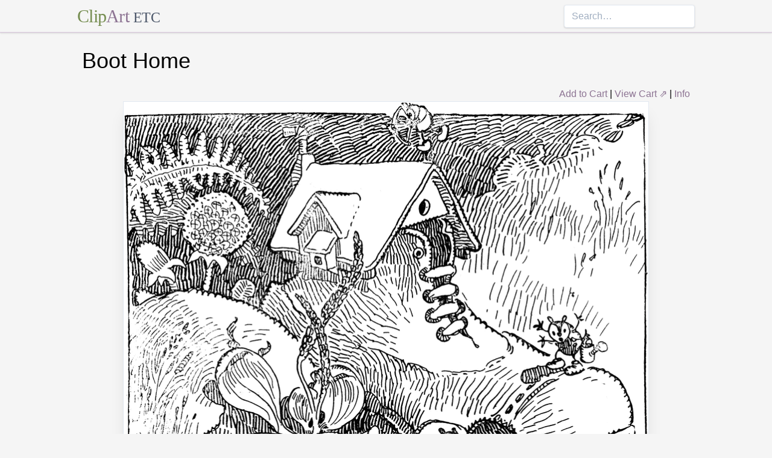

--- FILE ---
content_type: text/html; charset=utf-8
request_url: https://etc.usf.edu/clipart/24600/24653/boot_home_24653.htm
body_size: 10366
content:
<!DOCTYPE html><html lang="en"><head><meta charSet="utf-8"/><meta http-equiv="x-ua-compatible" content="ie=edge"/><meta name="viewport" content="width=device-width, initial-scale=1, shrink-to-fit=no"/><style data-href="/clipart/styles.752b92f73491c3df4028.css">/*! normalize.css v8.0.1 | MIT License | github.com/necolas/normalize.css */html{line-height:1.15;-webkit-text-size-adjust:100%}body{margin:0}main{display:block}h1{font-size:2em;margin:.67em 0}a{background-color:transparent}strong{font-weight:bolder}small{font-size:80%}button,input{font-family:inherit;font-size:100%;line-height:1.15;margin:0;overflow:visible}button{text-transform:none}[type=button],[type=reset],[type=submit],button{-webkit-appearance:button}[type=button]::-moz-focus-inner,[type=reset]::-moz-focus-inner,[type=submit]::-moz-focus-inner,button::-moz-focus-inner{border-style:none;padding:0}[type=button]:-moz-focusring,[type=reset]:-moz-focusring,[type=submit]:-moz-focusring,button:-moz-focusring{outline:1px dotted ButtonText}legend{color:inherit;display:table;max-width:100%;white-space:normal}[type=checkbox],[type=radio],legend{box-sizing:border-box;padding:0}[type=number]::-webkit-inner-spin-button,[type=number]::-webkit-outer-spin-button{height:auto}[type=search]{-webkit-appearance:textfield;outline-offset:-2px}[type=search]::-webkit-search-decoration{-webkit-appearance:none}::-webkit-file-upload-button{-webkit-appearance:button;font:inherit}summary{display:list-item}[hidden]{display:none}html{box-sizing:border-box;font-family:sans-serif}*,:after,:before{box-sizing:inherit}h1,h3,p{margin:0}button{background:transparent;padding:0}button:focus{outline:1px dotted;outline:5px auto -webkit-focus-ring-color}ul{margin:0;padding:0;list-style:none}html{font-family:-apple-system,BlinkMacSystemFont,Segoe UI,Roboto,Helvetica Neue,Arial,Noto Sans,sans-serif,Apple Color Emoji,Segoe UI Emoji,Segoe UI Symbol,Noto Color Emoji;line-height:1.5}*,:after,:before{border:0 solid #e2e8f0}input::-webkit-input-placeholder{color:#a0aec0}input::-moz-placeholder{color:#a0aec0}input:-ms-input-placeholder{color:#a0aec0}input::-ms-input-placeholder{color:#a0aec0}input::placeholder{color:#a0aec0}[role=button],button{cursor:pointer}h1,h3{font-size:inherit;font-weight:inherit}a{color:inherit;text-decoration:inherit}button,input{padding:0;line-height:inherit;color:inherit}canvas,object{display:block;vertical-align:middle}body{background-color:#f5f5f5}h1{font-size:2.25rem}h3{font-size:1.5rem}a{color:#8d7493}a:hover{color:#645269;text-decoration:underline}footer .links li{border-right:1px solid;padding-left:.5rem;padding-right:.5rem}footer .links li:first-child{padding-left:0;padding-right:.5rem}footer .links li:last-child{border-right:none;padding-left:.5rem;padding-right:0}.appearance-none{-webkit-appearance:none;-moz-appearance:none;appearance:none}.border-purple-lighter{border-color:#dbc8e0}.rounded{border-radius:.25rem}.border{border-width:1px}.border-b{border-bottom-width:1px}.cursor-not-allowed{cursor:not-allowed}.block{display:block}.flex{display:-webkit-box;display:flex}.flex-wrap{flex-wrap:wrap}.items-center{-webkit-box-align:center;align-items:center}.items-stretch{-webkit-box-align:stretch;align-items:stretch}.justify-between{-webkit-box-pack:justify;justify-content:space-between}.content-center{align-content:center}.flex-none{-webkit-box-flex:0;flex:none}.flex-grow{-webkit-box-flex:1;flex-grow:1}.flex-shrink-0{flex-shrink:0}.order-first{-webkit-box-ordinal-group:-9998;order:-9999}.float-right{float:right}.clearfix:after{content:"";display:table;clear:both}.font-serif{font-family:Georgia,Cambria,Times New Roman,Times,serif}.h-48{height:12rem}.leading-tight{line-height:1.25}.mx-1{margin-left:.25rem;margin-right:.25rem}.mx-auto{margin-left:auto;margin-right:auto}.mt-4{margin-top:1rem}.mb-4{margin-bottom:1rem}.mb-5{margin-bottom:1.25rem}.mr-6{margin-right:1.5rem}.mt-8{margin-top:2rem}.mb-8{margin-bottom:2rem}.mt-10{margin-top:2.5rem}.mb-10{margin-bottom:2.5rem}.max-w-5xl{max-width:64rem}.focus\:outline-none:focus{outline:0}.p-1{padding:.25rem}.py-1{padding-top:.25rem;padding-bottom:.25rem}.px-1{padding-left:.25rem;padding-right:.25rem}.py-2{padding-top:.5rem;padding-bottom:.5rem}.px-2{padding-left:.5rem;padding-right:.5rem}.px-3{padding-left:.75rem;padding-right:.75rem}.pr-2{padding-right:.5rem}.shadow{box-shadow:0 1px 3px 0 rgba(0,0,0,.1),0 1px 2px 0 rgba(0,0,0,.06)}.shadow-lg{box-shadow:0 10px 15px -3px rgba(0,0,0,.1),0 4px 6px -2px rgba(0,0,0,.05)}.shadow-xl{box-shadow:0 20px 25px -5px rgba(0,0,0,.1),0 10px 10px -5px rgba(0,0,0,.04)}.focus\:shadow-outline:focus{box-shadow:0 0 0 3px rgba(66,153,225,.5)}.text-center{text-align:center}.text-gray-700{color:#4a5568}.text-green{color:#758d50}.text-purple{color:#8d7493}.hover\:text-purple-darker:hover{color:#645269}.text-sm{font-size:.875rem}.text-xl{font-size:1.25rem}.text-3xl{font-size:1.875rem}.hover\:underline:hover{text-decoration:underline}.hover\:no-underline:hover{text-decoration:none}.tracking-tight{letter-spacing:-.025em}.w-1\/2{width:50%}.w-1\/3{width:33.333333%}.w-full{width:100%}@media (min-width:640px){.sm\:w-1\/3{width:33.333333%}}@media (min-width:768px){.md\:order-1{-webkit-box-ordinal-group:2;order:1}.md\:order-2{-webkit-box-ordinal-group:3;order:2}.md\:order-3{-webkit-box-ordinal-group:4;order:3}.md\:w-1\/3{width:33.333333%}.md\:w-1\/4{width:25%}.md\:w-1\/5{width:20%}}@media (min-width:1024px){.lg\:flex{display:-webkit-box;display:flex}.lg\:items-center{-webkit-box-align:center;align-items:center}.lg\:flex-grow{-webkit-box-flex:1;flex-grow:1}.lg\:w-auto{width:auto}.lg\:w-1\/5{width:20%}}</style><meta name="generator" content="Gatsby 2.18.4"/><title data-react-helmet="true">Boot Home | ClipArt ETC</title><meta data-react-helmet="true" name="description" content="A boot turned in to a home by small insects."/><meta data-react-helmet="true" property="og:title" content="Boot Home"/><meta data-react-helmet="true" property="og:description" content="A boot turned in to a home by small insects."/><meta data-react-helmet="true" property="og:type" content="website"/><meta data-react-helmet="true" name="twitter:creator" content="@myfcit"/><meta data-react-helmet="true" name="twitter:title" content="Boot Home"/><meta data-react-helmet="true" name="twitter:description" content="A boot turned in to a home by small insects."/><meta data-react-helmet="true" name="og:image" content="https://etc.usf.edu/clipart/24600/24653/boot_home_24653_lg.gif"/><meta data-react-helmet="true" name="twitter:card" content="summary_large_image"/><meta data-react-helmet="true" name="twitter:image" content="https://etc.usf.edu/clipart/24600/24653/boot_home_24653_lg.gif"/><script data-react-helmet="true" type="application/ld+json">{"@context":"http://schema.org","@type":"WebPage","name":"Boot Home","description":"A boot turned in to a home by small insects.","publisher":{"@type":"Organization","name":"Florida Center for Instructional Technology (FCIT)","logo":{"@type":"ImageObject","url":"https://etc.usf.edu/clipart/clipart/static/favicon-449a6c6da7168c5ced31419aff98adbc.jpg"}},"mainEntity":{"@type":"ImageObject","mainEntityOfPage":{"@type":"WebPage","@id":"https://etc.usf.edu/clipart/24600/24653/boot_home_24653.htm"},"datePublished":"2006-02-08T05:00:00+00:00","dateModified":"2012-02-15T18:49:53+00:00","representativeOfPage":true,"url":"https://etc.usf.edu/clipart/24600/24653/boot_home_24653.tif","encodingFormat":"image/tiff","height":2400,"width":2045,"thumbnailUrl":"https://etc.usf.edu/clipart/24600/24653/boot_home_24653_mth.gif","copyrightHolder":{"@type":"Organization","name":"Florida Center for Instructional Technology (FCIT)","logo":{"@type":"ImageObject","url":"https://etc.usf.edu/clipart/clipart/static/favicon-449a6c6da7168c5ced31419aff98adbc.jpg"}},"license":"https://etc.usf.edu/clipart/info/license","acquireLicensePage":"https://etc.usf.edu/clipart/info/license","encoding":[{"@type":"ImageObject","url":"https://etc.usf.edu/clipart/24600/24653/boot_home_24653_lg.gif","encodingFormat":"image/gif","height":1024,"width":872},{"@type":"ImageObject","url":"https://etc.usf.edu/clipart/24600/24653/boot_home_24653_md.gif","encodingFormat":"image/gif","height":640,"width":545},{"@type":"ImageObject","url":"https://etc.usf.edu/clipart/24600/24653/boot_home_24653_sm.gif","encodingFormat":"image/gif","height":320,"width":272}]}}</script><link rel="icon" href="/clipart/icons/icon-48x48.png?v=b52d71ab21bcc0983bf9fc9eecc5ad4e"/><link rel="manifest" href="/clipart/manifest.webmanifest"/><meta name="theme-color" content="#663399"/><link rel="apple-touch-icon" sizes="48x48" href="/clipart/icons/icon-48x48.png?v=b52d71ab21bcc0983bf9fc9eecc5ad4e"/><link rel="apple-touch-icon" sizes="72x72" href="/clipart/icons/icon-72x72.png?v=b52d71ab21bcc0983bf9fc9eecc5ad4e"/><link rel="apple-touch-icon" sizes="96x96" href="/clipart/icons/icon-96x96.png?v=b52d71ab21bcc0983bf9fc9eecc5ad4e"/><link rel="apple-touch-icon" sizes="144x144" href="/clipart/icons/icon-144x144.png?v=b52d71ab21bcc0983bf9fc9eecc5ad4e"/><link rel="apple-touch-icon" sizes="192x192" href="/clipart/icons/icon-192x192.png?v=b52d71ab21bcc0983bf9fc9eecc5ad4e"/><link rel="apple-touch-icon" sizes="256x256" href="/clipart/icons/icon-256x256.png?v=b52d71ab21bcc0983bf9fc9eecc5ad4e"/><link rel="apple-touch-icon" sizes="384x384" href="/clipart/icons/icon-384x384.png?v=b52d71ab21bcc0983bf9fc9eecc5ad4e"/><link rel="apple-touch-icon" sizes="512x512" href="/clipart/icons/icon-512x512.png?v=b52d71ab21bcc0983bf9fc9eecc5ad4e"/><link rel="sitemap" type="application/xml" href="/clipart/sitemap.xml"/><link as="script" rel="preload" href="/clipart/component---src-templates-clipart-jsx-e40dd7d72c3b27515cfa.js"/><link as="script" rel="preload" href="/clipart/commons-82977d1170fbf5a545d1.js"/><link as="script" rel="preload" href="/clipart/app-d40ef561961ab6e1f59d.js"/><link as="script" rel="preload" href="/clipart/styles-ed98ecd64ec020b4c9c7.js"/><link as="script" rel="preload" href="/clipart/webpack-runtime-8cecf0e58003ace8a435.js"/><link as="fetch" rel="preload" href="/clipart/page-data/24600/24653/boot_home_24653.htm/page-data.json" crossorigin="anonymous"/></head><body><noscript id="gatsby-noscript">This app works best with JavaScript enabled.</noscript><div id="___gatsby"><div style="outline:none" tabindex="-1" role="group" id="gatsby-focus-wrapper"><header class="mb-5 border-b border-purple-lighter shadow"><nav class="flex items-center justify-between flex-wrap py-1 max-w-5xl mx-auto"><div class="flex items-center flex-shrink-0 mr-6"><a href="/clipart/" class="font-serif tracking-tight text-3xl hover:no-underline"><span class="text-green">Clip</span><span class="text-purple">Art</span> <small class="text-gray-700">ETC</small></a></div><div class="w-full block flex-grow lg:flex lg:items-center lg:w-auto"><div class="text-sm lg:flex-grow"></div><form action="/clipart/search/"><input type="search" name="q" placeholder="Search…" class="shadow appearance-none border rounded w-full py-2 px-3 text-gray-700 leading-tight focus:outline-none focus:shadow-outline"/></form></div></nav></header><div class="max-w-5xl mx-auto mb-4 px-2"><main><h1 class="mb-4">Boot Home</h1><div class="clearfix"><div id="cart-stuff" class="float-right"><button class="text-purple hover:text-purple-darker hover:underline">Add to Cart</button> | <a href="https://securecart.fcit.usf.edu/">View Cart ⇗</a> | <a href="/clipart/info/license" rel="license">Info</a></div></div><div style="max-width:872px" class="mx-auto mb-8"><div class="border shadow-xl gatsby-image-wrapper" style="position:relative;overflow:hidden"><div style="width:100%;padding-bottom:117.43119266055047%"></div><img src="[data-uri]" alt="" style="position:absolute;top:0;left:0;width:100%;height:100%;object-fit:cover;object-position:50% 50%;opacity:1;transition-delay:500ms;font-family:&quot;object-fit: cover; object-position: 50% 50%&quot;"/><noscript><picture><source srcset="https://etc.usf.edu/clipart/24600/24653/boot_home_24653_sm.gif 272w, https://etc.usf.edu/clipart/24600/24653/boot_home_24653_md.gif 545w, https://etc.usf.edu/clipart/24600/24653/boot_home_24653_lg.gif 872w" sizes="(max-width: 872px 100vw, 872px" /><img loading="lazy" sizes="(max-width: 872px 100vw, 872px" srcset="https://etc.usf.edu/clipart/24600/24653/boot_home_24653_sm.gif 272w, https://etc.usf.edu/clipart/24600/24653/boot_home_24653_md.gif 545w, https://etc.usf.edu/clipart/24600/24653/boot_home_24653_lg.gif 872w" src="https://etc.usf.edu/clipart/24600/24653/boot_home_24653_lg.gif" alt="" style="position:absolute;top:0;left:0;opacity:1;width:100%;height:100%;object-fit:cover;object-position:center"/></picture></noscript></div></div><p class="text-xl mb-10">A boot turned in to a home by small insects.</p><div class="flex flex-wrap"><div class="p-1 w-full md:w-1/3 md:order-1"><h3>Keywords</h3><a href="/clipart/keyword/home">home</a>, <a href="/clipart/keyword/insect">Insect</a>, <a href="/clipart/keyword/caterpillar">caterpillar</a>, <a href="/clipart/keyword/boot">Boot</a></div><div class="p-1 w-full md:w-1/3 order-first md:order-2"><h3>Galleries</h3><a href="https://etc.usf.edu/clipart/galleries/1149-literature-b">Literature: B</a></div><div class="p-1 w-1/3 w-full md:w-1/3 md:order-3"><h3>Source</h3><p><I>Caricature: Wit and Humor of a Nation in Picture, Sound and Story</em> (New York: Leslie-Judge Company, nd)</p></div></div><h3 class="text-center mt-4">Downloads</h3><div class="flex flex-wrap content-center"><div class="p-1 w-full text-center md:w-1/4 shadow"><p><a href="https://etc.usf.edu/clipart/24600/24653/boot_home_24653.tif">TIFF (full resolution)</a></p><p>2045<!-- -->×<!-- -->2400<!-- -->, <!-- -->1.6 MiB</p></div><div class="p-1 w-full text-center md:w-1/4 shadow"><p><a href="https://etc.usf.edu/clipart/24600/24653/boot_home_24653_lg.gif">Large GIF</a></p><p>872<!-- -->×<!-- -->1024<!-- -->, <!-- -->241.4 KiB</p></div><div class="p-1 w-full text-center md:w-1/4 shadow"><p><a href="https://etc.usf.edu/clipart/24600/24653/boot_home_24653_md.gif">Medium GIF</a></p><p>545<!-- -->×<!-- -->640<!-- -->, <!-- -->124.0 KiB</p></div><div class="p-1 w-full text-center md:w-1/4 shadow"><p><a href="https://etc.usf.edu/clipart/24600/24653/boot_home_24653_sm.gif">Small GIF</a></p><p>272<!-- -->×<!-- -->320<!-- -->, <!-- -->40.1 KiB</p></div></div></main><footer class="mt-10 text-sm"><p>Copyright © 2004–<!-- -->2020<!-- --> <a href="https://fcit.usf.edu/">Florida Center for Instructional Technology</a>. <em>ClipArt ETC</em> is a part of the <a href="https://etc.usf.edu/" title="Educational Technology Clearinghouse">Educational Technology Clearinghouse</a> and is produced by the <a href="https://fcit.usf.edu/" title="Florida Center for Instructional Technology">Florida Center for Instructional Technology</a>, <a href="https://www.coedu.usf.edu/" title="College of Education">College of Education</a>, <a href="https://www.usf.edu/" title="University of South Florida">University of South Florida</a>.</p><ul class="flex mt-4 links"><li class="pr-2"><a href="/clipart/info/">About</a></li><li><a href="/clipart/info/faq/" rel="help">FAQ</a></li><li><a href="/clipart/sitemap/sitemap.php">Sitemap</a></li><li><a href="/clipart/info/license/" rel="license">License</a></li></ul></footer></div></div></div><script id="gatsby-script-loader">/*<![CDATA[*/window.pagePath="/24600/24653/boot_home_24653.htm";/*]]>*/</script><script id="gatsby-chunk-mapping">/*<![CDATA[*/window.___chunkMapping={"app":["/app-d40ef561961ab6e1f59d.js"],"component---src-templates-clipart-jsx":["/component---src-templates-clipart-jsx-e40dd7d72c3b27515cfa.js"],"component---src-pages-404-js":["/component---src-pages-404-js-8da8c2112caf39d7c672.js"],"component---src-pages-index-js":["/component---src-pages-index-js-4f487575150208b5fb2d.js"]};/*]]>*/</script><script src="/clipart/webpack-runtime-8cecf0e58003ace8a435.js" async=""></script><script src="/clipart/styles-ed98ecd64ec020b4c9c7.js" async=""></script><script src="/clipart/app-d40ef561961ab6e1f59d.js" async=""></script><script src="/clipart/commons-82977d1170fbf5a545d1.js" async=""></script><script src="/clipart/component---src-templates-clipart-jsx-e40dd7d72c3b27515cfa.js" async=""></script></body></html>

--- FILE ---
content_type: application/javascript; charset=utf-8
request_url: https://etc.usf.edu/clipart/commons-82977d1170fbf5a545d1.js
body_size: 48892
content:
(window.webpackJsonp=window.webpackJsonp||[]).push([[0],{"8+s/":function(e,t,n){"use strict";function r(e){return e&&"object"==typeof e&&"default"in e?e.default:e}n("V+eJ"),n("bWfx"),n("f3/d"),n("hHhE"),n("HAE/");var l=n("q1tI"),a=r(l),i=r(n("Gytx"));function o(e,t,n){return t in e?Object.defineProperty(e,t,{value:n,enumerable:!0,configurable:!0,writable:!0}):e[t]=n,e}var u=!("undefined"==typeof window||!window.document||!window.document.createElement);e.exports=function(e,t,n){if("function"!=typeof e)throw new Error("Expected reducePropsToState to be a function.");if("function"!=typeof t)throw new Error("Expected handleStateChangeOnClient to be a function.");if(void 0!==n&&"function"!=typeof n)throw new Error("Expected mapStateOnServer to either be undefined or a function.");return function(r){if("function"!=typeof r)throw new Error("Expected WrappedComponent to be a React component.");var c,s=[];function f(){c=e(s.map((function(e){return e.props}))),d.canUseDOM?t(c):n&&(c=n(c))}var d=function(e){var t,n;function l(){return e.apply(this,arguments)||this}n=e,(t=l).prototype=Object.create(n.prototype),t.prototype.constructor=t,t.__proto__=n,l.peek=function(){return c},l.rewind=function(){if(l.canUseDOM)throw new Error("You may only call rewind() on the server. Call peek() to read the current state.");var e=c;return c=void 0,s=[],e};var o=l.prototype;return o.shouldComponentUpdate=function(e){return!i(e,this.props)},o.componentWillMount=function(){s.push(this),f()},o.componentDidUpdate=function(){f()},o.componentWillUnmount=function(){var e=s.indexOf(this);s.splice(e,1),f()},o.render=function(){return a.createElement(r,this.props)},l}(l.Component);return o(d,"displayName","SideEffect("+function(e){return e.displayName||e.name||"Component"}(r)+")"),o(d,"canUseDOM",u),d}}},"84bF":function(e,t,n){"use strict";n("OGtf")("small",(function(e){return function(){return e(this,"small","","")}}))},Bl7J:function(e,t,n){"use strict";var r=n("q1tI"),l=n.n(r),a=n("Wbzz"),i=function(){return l.a.createElement("header",{className:"mb-5 border-b border-purple-lighter shadow"},l.a.createElement("nav",{className:"flex items-center justify-between flex-wrap py-1 max-w-5xl mx-auto"},l.a.createElement("div",{className:"flex items-center flex-shrink-0 mr-6"},l.a.createElement("a",{href:Object(a.withPrefix)("/"),className:"font-serif tracking-tight text-3xl hover:no-underline"},l.a.createElement("span",{className:"text-green"},"Clip"),l.a.createElement("span",{className:"text-purple"},"Art")," ",l.a.createElement("small",{className:"text-gray-700"},"ETC"))),l.a.createElement("div",{className:"w-full block flex-grow lg:flex lg:items-center lg:w-auto"},l.a.createElement("div",{className:"text-sm lg:flex-grow"}),l.a.createElement("form",{action:Object(a.withPrefix)("/search/")},l.a.createElement("input",{type:"search",name:"q",placeholder:"Search…",className:"shadow appearance-none border rounded w-full py-2 px-3 text-gray-700 leading-tight focus:outline-none focus:shadow-outline"})))))};i.defaultProps={siteTitle:""};var o=i;n("8ypT"),t.a=function(e){var t=e.children;return l.a.createElement(l.a.Fragment,null,l.a.createElement(o,null),l.a.createElement("div",{className:"max-w-5xl mx-auto mb-4 px-2"},l.a.createElement("main",null,t),l.a.createElement("footer",{className:"mt-10 text-sm"},l.a.createElement("p",null,"Copyright © 2004–",(new Date).getFullYear()," ",l.a.createElement("a",{href:"https://fcit.usf.edu/"},"Florida Center for Instructional Technology"),". ",l.a.createElement("em",null,"ClipArt ETC")," is a part of the ",l.a.createElement("a",{href:"https://etc.usf.edu/",title:"Educational Technology Clearinghouse"},"Educational Technology Clearinghouse")," and is produced by the ",l.a.createElement("a",{href:"https://fcit.usf.edu/",title:"Florida Center for Instructional Technology"},"Florida Center for Instructional Technology"),", ",l.a.createElement("a",{href:"https://www.coedu.usf.edu/",title:"College of Education"},"College of Education"),", ",l.a.createElement("a",{href:"https://www.usf.edu/",title:"University of South Florida"},"University of South Florida"),"."),l.a.createElement("ul",{className:"flex mt-4 links"},l.a.createElement("li",{className:"pr-2"},l.a.createElement("a",{href:Object(a.withPrefix)("/info/")},"About")),l.a.createElement("li",null,l.a.createElement("a",{href:Object(a.withPrefix)("/info/faq/"),rel:"help"},"FAQ")),l.a.createElement("li",null,l.a.createElement("a",{href:Object(a.withPrefix)("/sitemap/sitemap.php")},"Sitemap")),l.a.createElement("li",null,l.a.createElement("a",{href:Object(a.withPrefix)("/info/license/"),rel:"license"},"License"))))))}},Gytx:function(e,t,n){n("2Spj"),n("rGqo"),n("yt8O"),n("Btvt"),n("RW0V"),e.exports=function(e,t,n,r){var l=n?n.call(r,e,t):void 0;if(void 0!==l)return!!l;if(e===t)return!0;if("object"!=typeof e||!e||"object"!=typeof t||!t)return!1;var a=Object.keys(e),i=Object.keys(t);if(a.length!==i.length)return!1;for(var o=Object.prototype.hasOwnProperty.bind(t),u=0;u<a.length;u++){var c=a[u];if(!o(c))return!1;var s=e[c],f=t[c];if(!1===(l=n?n.call(r,s,f,c):void 0)||void 0===l&&s!==f)return!1}return!0}},JhMR:function(e,t,n){"use strict";e.exports=n("KqkS")},KqkS:function(e,t,n){"use strict";var r,l,a,i,o;if(n("eM6i"),n("HAE/"),Object.defineProperty(t,"__esModule",{value:!0}),"undefined"==typeof window||"function"!=typeof MessageChannel){var u=null,c=null,s=function e(){if(null!==u)try{var n=t.unstable_now();u(!0,n),u=null}catch(r){throw setTimeout(e,0),r}},f=Date.now();t.unstable_now=function(){return Date.now()-f},r=function(e){null!==u?setTimeout(r,0,e):(u=e,setTimeout(s,0))},l=function(e,t){c=setTimeout(e,t)},a=function(){clearTimeout(c)},i=function(){return!1},o=t.unstable_forceFrameRate=function(){}}else{var d=window.performance,p=window.Date,m=window.setTimeout,h=window.clearTimeout;if("undefined"!=typeof console){var y=window.cancelAnimationFrame;"function"!=typeof window.requestAnimationFrame&&console.error("This browser doesn't support requestAnimationFrame. Make sure that you load a polyfill in older browsers. https://fb.me/react-polyfills"),"function"!=typeof y&&console.error("This browser doesn't support cancelAnimationFrame. Make sure that you load a polyfill in older browsers. https://fb.me/react-polyfills")}if("object"==typeof d&&"function"==typeof d.now)t.unstable_now=function(){return d.now()};else{var v=p.now();t.unstable_now=function(){return p.now()-v}}var g=!1,b=null,E=-1,T=5,w=0;i=function(){return t.unstable_now()>=w},o=function(){},t.unstable_forceFrameRate=function(e){0>e||125<e?console.error("forceFrameRate takes a positive int between 0 and 125, forcing framerates higher than 125 fps is not unsupported"):T=0<e?Math.floor(1e3/e):5};var k=new MessageChannel,S=k.port2;k.port1.onmessage=function(){if(null!==b){var e=t.unstable_now();w=e+T;try{b(!0,e)?S.postMessage(null):(g=!1,b=null)}catch(n){throw S.postMessage(null),n}}else g=!1},r=function(e){b=e,g||(g=!0,S.postMessage(null))},l=function(e,n){E=m((function(){e(t.unstable_now())}),n)},a=function(){h(E),E=-1}}function x(e,t){var n=e.length;e.push(t);e:for(;;){var r=Math.floor((n-1)/2),l=e[r];if(!(void 0!==l&&0<P(l,t)))break e;e[r]=t,e[n]=l,n=r}}function C(e){return void 0===(e=e[0])?null:e}function _(e){var t=e[0];if(void 0!==t){var n=e.pop();if(n!==t){e[0]=n;e:for(var r=0,l=e.length;r<l;){var a=2*(r+1)-1,i=e[a],o=a+1,u=e[o];if(void 0!==i&&0>P(i,n))void 0!==u&&0>P(u,i)?(e[r]=u,e[o]=n,r=o):(e[r]=i,e[a]=n,r=a);else{if(!(void 0!==u&&0>P(u,n)))break e;e[r]=u,e[o]=n,r=o}}}return t}return null}function P(e,t){var n=e.sortIndex-t.sortIndex;return 0!==n?n:e.id-t.id}var A=[],N=[],O=1,R=null,M=3,I=!1,L=!1,F=!1;function z(e){for(var t=C(N);null!==t;){if(null===t.callback)_(N);else{if(!(t.startTime<=e))break;_(N),t.sortIndex=t.expirationTime,x(A,t)}t=C(N)}}function U(e){if(F=!1,z(e),!L)if(null!==C(A))L=!0,r(D);else{var t=C(N);null!==t&&l(U,t.startTime-e)}}function D(e,n){L=!1,F&&(F=!1,a()),I=!0;var r=M;try{for(z(n),R=C(A);null!==R&&(!(R.expirationTime>n)||e&&!i());){var o=R.callback;if(null!==o){R.callback=null,M=R.priorityLevel;var u=o(R.expirationTime<=n);n=t.unstable_now(),"function"==typeof u?R.callback=u:R===C(A)&&_(A),z(n)}else _(A);R=C(A)}if(null!==R)var c=!0;else{var s=C(N);null!==s&&l(U,s.startTime-n),c=!1}return c}finally{R=null,M=r,I=!1}}function j(e){switch(e){case 1:return-1;case 2:return 250;case 5:return 1073741823;case 4:return 1e4;default:return 5e3}}var H=o;t.unstable_ImmediatePriority=1,t.unstable_UserBlockingPriority=2,t.unstable_NormalPriority=3,t.unstable_IdlePriority=5,t.unstable_LowPriority=4,t.unstable_runWithPriority=function(e,t){switch(e){case 1:case 2:case 3:case 4:case 5:break;default:e=3}var n=M;M=e;try{return t()}finally{M=n}},t.unstable_next=function(e){switch(M){case 1:case 2:case 3:var t=3;break;default:t=M}var n=M;M=t;try{return e()}finally{M=n}},t.unstable_scheduleCallback=function(e,n,i){var o=t.unstable_now();if("object"==typeof i&&null!==i){var u=i.delay;u="number"==typeof u&&0<u?o+u:o,i="number"==typeof i.timeout?i.timeout:j(e)}else i=j(e),u=o;return e={id:O++,callback:n,priorityLevel:e,startTime:u,expirationTime:i=u+i,sortIndex:-1},u>o?(e.sortIndex=u,x(N,e),null===C(A)&&e===C(N)&&(F?a():F=!0,l(U,u-o))):(e.sortIndex=i,x(A,e),L||I||(L=!0,r(D))),e},t.unstable_cancelCallback=function(e){e.callback=null},t.unstable_wrapCallback=function(e){var t=M;return function(){var n=M;M=t;try{return e.apply(this,arguments)}finally{M=n}}},t.unstable_getCurrentPriorityLevel=function(){return M},t.unstable_shouldYield=function(){var e=t.unstable_now();z(e);var n=C(A);return n!==R&&null!==R&&null!==n&&null!==n.callback&&n.startTime<=e&&n.expirationTime<R.expirationTime||i()},t.unstable_requestPaint=H,t.unstable_continueExecution=function(){L||I||(L=!0,r(D))},t.unstable_pauseExecution=function(){},t.unstable_getFirstCallbackNode=function(){return C(A)},t.unstable_Profiling=null},OGtf:function(e,t,n){var r=n("XKFU"),l=n("eeVq"),a=n("vhPU"),i=/"/g,o=function(e,t,n,r){var l=String(a(e)),o="<"+t;return""!==n&&(o+=" "+n+'="'+String(r).replace(i,"&quot;")+'"'),o+">"+l+"</"+t+">"};e.exports=function(e,t){var n={};n[e]=t(o),r(r.P+r.F*l((function(){var t=""[e]('"');return t!==t.toLowerCase()||t.split('"').length>3})),"String",n)}},Oyvg:function(e,t,n){var r=n("dyZX"),l=n("Xbzi"),a=n("hswa").f,i=n("kJMx").f,o=n("quPj"),u=n("C/va"),c=r.RegExp,s=c,f=c.prototype,d=/a/g,p=/a/g,m=new c(d)!==d;if(n("nh4g")&&(!m||n("eeVq")((function(){return p[n("K0xU")("match")]=!1,c(d)!=d||c(p)==p||"/a/i"!=c(d,"i")})))){c=function(e,t){var n=this instanceof c,r=o(e),a=void 0===t;return!n&&r&&e.constructor===c&&a?e:l(m?new s(r&&!a?e.source:e,t):s((r=e instanceof c)?e.source:e,r&&a?u.call(e):t),n?this:f,c)};for(var h=function(e){e in c||a(c,e,{configurable:!0,get:function(){return s[e]},set:function(t){s[e]=t}})},y=i(s),v=0;y.length>v;)h(y[v++]);f.constructor=c,c.prototype=f,n("KroJ")(r,"RegExp",c)}n("elZq")("RegExp")},TJpk:function(e,t,n){n("LK8F"),n("dZ+Y"),n("rGqo"),n("yt8O"),n("Btvt"),n("RW0V"),n("8+KV"),n("/SS/"),n("hHhE"),n("V+eJ"),n("HAE/"),n("91GP"),t.__esModule=!0,t.Helmet=void 0;var r=Object.assign||function(e){for(var t=1;t<arguments.length;t++){var n=arguments[t];for(var r in n)Object.prototype.hasOwnProperty.call(n,r)&&(e[r]=n[r])}return e},l=function(){function e(e,t){for(var n=0;n<t.length;n++){var r=t[n];r.enumerable=r.enumerable||!1,r.configurable=!0,"value"in r&&(r.writable=!0),Object.defineProperty(e,r.key,r)}}return function(t,n,r){return n&&e(t.prototype,n),r&&e(t,r),t}}(),a=f(n("q1tI")),i=f(n("17x9")),o=f(n("8+s/")),u=f(n("bmMU")),c=n("v1p5"),s=n("hFT/");function f(e){return e&&e.__esModule?e:{default:e}}function d(e,t){var n={};for(var r in e)t.indexOf(r)>=0||Object.prototype.hasOwnProperty.call(e,r)&&(n[r]=e[r]);return n}var p,m,h,y=(0,o.default)(c.reducePropsToState,c.handleClientStateChange,c.mapStateOnServer)((function(){return null})),v=(p=y,h=m=function(e){function t(){return function(e,t){if(!(e instanceof t))throw new TypeError("Cannot call a class as a function")}(this,t),function(e,t){if(!e)throw new ReferenceError("this hasn't been initialised - super() hasn't been called");return!t||"object"!=typeof t&&"function"!=typeof t?e:t}(this,e.apply(this,arguments))}return function(e,t){if("function"!=typeof t&&null!==t)throw new TypeError("Super expression must either be null or a function, not "+typeof t);e.prototype=Object.create(t&&t.prototype,{constructor:{value:e,enumerable:!1,writable:!0,configurable:!0}}),t&&(Object.setPrototypeOf?Object.setPrototypeOf(e,t):e.__proto__=t)}(t,e),t.prototype.shouldComponentUpdate=function(e){return!(0,u.default)(this.props,e)},t.prototype.mapNestedChildrenToProps=function(e,t){if(!t)return null;switch(e.type){case s.TAG_NAMES.SCRIPT:case s.TAG_NAMES.NOSCRIPT:return{innerHTML:t};case s.TAG_NAMES.STYLE:return{cssText:t}}throw new Error("<"+e.type+" /> elements are self-closing and can not contain children. Refer to our API for more information.")},t.prototype.flattenArrayTypeChildren=function(e){var t,n=e.child,l=e.arrayTypeChildren,a=e.newChildProps,i=e.nestedChildren;return r({},l,((t={})[n.type]=[].concat(l[n.type]||[],[r({},a,this.mapNestedChildrenToProps(n,i))]),t))},t.prototype.mapObjectTypeChildren=function(e){var t,n,l=e.child,a=e.newProps,i=e.newChildProps,o=e.nestedChildren;switch(l.type){case s.TAG_NAMES.TITLE:return r({},a,((t={})[l.type]=o,t.titleAttributes=r({},i),t));case s.TAG_NAMES.BODY:return r({},a,{bodyAttributes:r({},i)});case s.TAG_NAMES.HTML:return r({},a,{htmlAttributes:r({},i)})}return r({},a,((n={})[l.type]=r({},i),n))},t.prototype.mapArrayTypeChildrenToProps=function(e,t){var n=r({},t);return Object.keys(e).forEach((function(t){var l;n=r({},n,((l={})[t]=e[t],l))})),n},t.prototype.warnOnInvalidChildren=function(e,t){return!0},t.prototype.mapChildrenToProps=function(e,t){var n=this,r={};return a.default.Children.forEach(e,(function(e){if(e&&e.props){var l=e.props,a=l.children,i=d(l,["children"]),o=(0,c.convertReactPropstoHtmlAttributes)(i);switch(n.warnOnInvalidChildren(e,a),e.type){case s.TAG_NAMES.LINK:case s.TAG_NAMES.META:case s.TAG_NAMES.NOSCRIPT:case s.TAG_NAMES.SCRIPT:case s.TAG_NAMES.STYLE:r=n.flattenArrayTypeChildren({child:e,arrayTypeChildren:r,newChildProps:o,nestedChildren:a});break;default:t=n.mapObjectTypeChildren({child:e,newProps:t,newChildProps:o,nestedChildren:a})}}})),t=this.mapArrayTypeChildrenToProps(r,t)},t.prototype.render=function(){var e=this.props,t=e.children,n=d(e,["children"]),l=r({},n);return t&&(l=this.mapChildrenToProps(t,l)),a.default.createElement(p,l)},l(t,null,[{key:"canUseDOM",set:function(e){p.canUseDOM=e}}]),t}(a.default.Component),m.propTypes={base:i.default.object,bodyAttributes:i.default.object,children:i.default.oneOfType([i.default.arrayOf(i.default.node),i.default.node]),defaultTitle:i.default.string,defer:i.default.bool,encodeSpecialCharacters:i.default.bool,htmlAttributes:i.default.object,link:i.default.arrayOf(i.default.object),meta:i.default.arrayOf(i.default.object),noscript:i.default.arrayOf(i.default.object),onChangeClientState:i.default.func,script:i.default.arrayOf(i.default.object),style:i.default.arrayOf(i.default.object),title:i.default.string,titleAttributes:i.default.object,titleTemplate:i.default.string},m.defaultProps={defer:!0,encodeSpecialCharacters:!0},m.peek=p.peek,m.rewind=function(){var e=p.rewind();return e||(e=(0,c.mapStateOnServer)({baseTag:[],bodyAttributes:{},encodeSpecialCharacters:!0,htmlAttributes:{},linkTags:[],metaTags:[],noscriptTags:[],scriptTags:[],styleTags:[],title:"",titleAttributes:{}})),e},h);v.renderStatic=v.rewind,t.Helmet=v,t.default=v},bmMU:function(e,t,n){"use strict";n("f3/d"),n("SRfc"),n("a1Th"),n("h7Nl"),n("Oyvg"),n("rGqo"),n("yt8O"),n("Btvt"),n("RW0V"),n("LK8F");var r=Array.isArray,l=Object.keys,a=Object.prototype.hasOwnProperty,i="undefined"!=typeof Element;e.exports=function(e,t){try{return function e(t,n){if(t===n)return!0;if(t&&n&&"object"==typeof t&&"object"==typeof n){var o,u,c,s=r(t),f=r(n);if(s&&f){if((u=t.length)!=n.length)return!1;for(o=u;0!=o--;)if(!e(t[o],n[o]))return!1;return!0}if(s!=f)return!1;var d=t instanceof Date,p=n instanceof Date;if(d!=p)return!1;if(d&&p)return t.getTime()==n.getTime();var m=t instanceof RegExp,h=n instanceof RegExp;if(m!=h)return!1;if(m&&h)return t.toString()==n.toString();var y=l(t);if((u=y.length)!==l(n).length)return!1;for(o=u;0!=o--;)if(!a.call(n,y[o]))return!1;if(i&&t instanceof Element&&n instanceof Element)return t===n;for(o=u;0!=o--;)if(!("_owner"===(c=y[o])&&t.$$typeof||e(t[c],n[c])))return!1;return!0}return t!=t&&n!=n}(e,t)}catch(n){if(n.message&&n.message.match(/stack|recursion/i)||-2146828260===n.number)return console.warn("Warning: react-fast-compare does not handle circular references.",n.name,n.message),!1;throw n}}},"hFT/":function(e,t,n){n("DNiP"),n("rGqo"),n("yt8O"),n("Btvt"),n("RW0V"),n("bWfx"),t.__esModule=!0;t.ATTRIBUTE_NAMES={BODY:"bodyAttributes",HTML:"htmlAttributes",TITLE:"titleAttributes"};var r=t.TAG_NAMES={BASE:"base",BODY:"body",HEAD:"head",HTML:"html",LINK:"link",META:"meta",NOSCRIPT:"noscript",SCRIPT:"script",STYLE:"style",TITLE:"title"},l=(t.VALID_TAG_NAMES=Object.keys(r).map((function(e){return r[e]})),t.TAG_PROPERTIES={CHARSET:"charset",CSS_TEXT:"cssText",HREF:"href",HTTPEQUIV:"http-equiv",INNER_HTML:"innerHTML",ITEM_PROP:"itemprop",NAME:"name",PROPERTY:"property",REL:"rel",SRC:"src"},t.REACT_TAG_MAP={accesskey:"accessKey",charset:"charSet",class:"className",contenteditable:"contentEditable",contextmenu:"contextMenu","http-equiv":"httpEquiv",itemprop:"itemProp",tabindex:"tabIndex"});t.HELMET_PROPS={DEFAULT_TITLE:"defaultTitle",DEFER:"defer",ENCODE_SPECIAL_CHARACTERS:"encodeSpecialCharacters",ON_CHANGE_CLIENT_STATE:"onChangeClientState",TITLE_TEMPLATE:"titleTemplate"},t.HTML_TAG_MAP=Object.keys(l).reduce((function(e,t){return e[l[t]]=t,e}),{}),t.SELF_CLOSING_TAGS=[r.NOSCRIPT,r.SCRIPT,r.STYLE],t.HELMET_ATTRIBUTE="data-react-helmet"},"heD/":function(e){e.exports=JSON.parse('{"data":{"site":{"siteMetadata":{"title":"ClipArt ETC","description":"ClipArt ETC provides students and teachers with over 71,500 pieces of quality educational clipart. Every illustration comes with a choice of image size as well as complete source information for proper citations in school projects. All images are appropriate for classroom use. You\'ll find no advertisements, pop-ups, or inappropriate links here.","author":"@myfcit","siteUrl":"https://etc.usf.edu/clipart"}},"favicon":{"publicURL":"/clipart/static/favicon-449a6c6da7168c5ced31419aff98adbc.jpg"}}}')},i8i4:function(e,t,n){"use strict";!function e(){if("undefined"!=typeof __REACT_DEVTOOLS_GLOBAL_HOOK__&&"function"==typeof __REACT_DEVTOOLS_GLOBAL_HOOK__.checkDCE){0;try{__REACT_DEVTOOLS_GLOBAL_HOOK__.checkDCE(e)}catch(t){console.error(t)}}}(),e.exports=n("yl30")},q1tI:function(e,t,n){"use strict";e.exports=n("viRO")},v1p5:function(e,t,n){(function(e){n("dZ+Y"),n("KKXr"),n("eM6i"),n("8+KV"),n("LK8F"),n("V+eJ"),n("rGqo"),n("yt8O"),n("Btvt"),n("RW0V"),n("0l/t"),n("bWfx"),n("DNiP"),n("pIFo"),n("91GP"),n("rE2o"),n("ioFf"),t.__esModule=!0,t.warn=t.requestAnimationFrame=t.reducePropsToState=t.mapStateOnServer=t.handleClientStateChange=t.convertReactPropstoHtmlAttributes=void 0;var r="function"==typeof Symbol&&"symbol"==typeof Symbol.iterator?function(e){return typeof e}:function(e){return e&&"function"==typeof Symbol&&e.constructor===Symbol&&e!==Symbol.prototype?"symbol":typeof e},l=Object.assign||function(e){for(var t=1;t<arguments.length;t++){var n=arguments[t];for(var r in n)Object.prototype.hasOwnProperty.call(n,r)&&(e[r]=n[r])}return e},a=u(n("q1tI")),i=u(n("MgzW")),o=n("hFT/");function u(e){return e&&e.__esModule?e:{default:e}}var c,s=function(e){var t=!(arguments.length>1&&void 0!==arguments[1])||arguments[1];return!1===t?String(e):String(e).replace(/&/g,"&amp;").replace(/</g,"&lt;").replace(/>/g,"&gt;").replace(/"/g,"&quot;").replace(/'/g,"&#x27;")},f=function(e){var t=y(e,o.TAG_NAMES.TITLE),n=y(e,o.HELMET_PROPS.TITLE_TEMPLATE);if(n&&t)return n.replace(/%s/g,(function(){return t}));var r=y(e,o.HELMET_PROPS.DEFAULT_TITLE);return t||r||void 0},d=function(e){return y(e,o.HELMET_PROPS.ON_CHANGE_CLIENT_STATE)||function(){}},p=function(e,t){return t.filter((function(t){return void 0!==t[e]})).map((function(t){return t[e]})).reduce((function(e,t){return l({},e,t)}),{})},m=function(e,t){return t.filter((function(e){return void 0!==e[o.TAG_NAMES.BASE]})).map((function(e){return e[o.TAG_NAMES.BASE]})).reverse().reduce((function(t,n){if(!t.length)for(var r=Object.keys(n),l=0;l<r.length;l++){var a=r[l].toLowerCase();if(-1!==e.indexOf(a)&&n[a])return t.concat(n)}return t}),[])},h=function(e,t,n){var l={};return n.filter((function(t){return!!Array.isArray(t[e])||(void 0!==t[e]&&T("Helmet: "+e+' should be of type "Array". Instead found type "'+r(t[e])+'"'),!1)})).map((function(t){return t[e]})).reverse().reduce((function(e,n){var r={};n.filter((function(e){for(var n=void 0,a=Object.keys(e),i=0;i<a.length;i++){var u=a[i],c=u.toLowerCase();-1===t.indexOf(c)||n===o.TAG_PROPERTIES.REL&&"canonical"===e[n].toLowerCase()||c===o.TAG_PROPERTIES.REL&&"stylesheet"===e[c].toLowerCase()||(n=c),-1===t.indexOf(u)||u!==o.TAG_PROPERTIES.INNER_HTML&&u!==o.TAG_PROPERTIES.CSS_TEXT&&u!==o.TAG_PROPERTIES.ITEM_PROP||(n=u)}if(!n||!e[n])return!1;var s=e[n].toLowerCase();return l[n]||(l[n]={}),r[n]||(r[n]={}),!l[n][s]&&(r[n][s]=!0,!0)})).reverse().forEach((function(t){return e.push(t)}));for(var a=Object.keys(r),u=0;u<a.length;u++){var c=a[u],s=(0,i.default)({},l[c],r[c]);l[c]=s}return e}),[]).reverse()},y=function(e,t){for(var n=e.length-1;n>=0;n--){var r=e[n];if(r.hasOwnProperty(t))return r[t]}return null},v=(c=Date.now(),function(e){var t=Date.now();t-c>16?(c=t,e(t)):setTimeout((function(){v(e)}),0)}),g=function(e){return clearTimeout(e)},b="undefined"!=typeof window?window.requestAnimationFrame||window.webkitRequestAnimationFrame||window.mozRequestAnimationFrame||v:e.requestAnimationFrame||v,E="undefined"!=typeof window?window.cancelAnimationFrame||window.webkitCancelAnimationFrame||window.mozCancelAnimationFrame||g:e.cancelAnimationFrame||g,T=function(e){return console&&"function"==typeof console.warn&&console.warn(e)},w=null,k=function(e,t){var n=e.baseTag,r=e.bodyAttributes,l=e.htmlAttributes,a=e.linkTags,i=e.metaTags,u=e.noscriptTags,c=e.onChangeClientState,s=e.scriptTags,f=e.styleTags,d=e.title,p=e.titleAttributes;C(o.TAG_NAMES.BODY,r),C(o.TAG_NAMES.HTML,l),x(d,p);var m={baseTag:_(o.TAG_NAMES.BASE,n),linkTags:_(o.TAG_NAMES.LINK,a),metaTags:_(o.TAG_NAMES.META,i),noscriptTags:_(o.TAG_NAMES.NOSCRIPT,u),scriptTags:_(o.TAG_NAMES.SCRIPT,s),styleTags:_(o.TAG_NAMES.STYLE,f)},h={},y={};Object.keys(m).forEach((function(e){var t=m[e],n=t.newTags,r=t.oldTags;n.length&&(h[e]=n),r.length&&(y[e]=m[e].oldTags)})),t&&t(),c(e,h,y)},S=function(e){return Array.isArray(e)?e.join(""):e},x=function(e,t){void 0!==e&&document.title!==e&&(document.title=S(e)),C(o.TAG_NAMES.TITLE,t)},C=function(e,t){var n=document.getElementsByTagName(e)[0];if(n){for(var r=n.getAttribute(o.HELMET_ATTRIBUTE),l=r?r.split(","):[],a=[].concat(l),i=Object.keys(t),u=0;u<i.length;u++){var c=i[u],s=t[c]||"";n.getAttribute(c)!==s&&n.setAttribute(c,s),-1===l.indexOf(c)&&l.push(c);var f=a.indexOf(c);-1!==f&&a.splice(f,1)}for(var d=a.length-1;d>=0;d--)n.removeAttribute(a[d]);l.length===a.length?n.removeAttribute(o.HELMET_ATTRIBUTE):n.getAttribute(o.HELMET_ATTRIBUTE)!==i.join(",")&&n.setAttribute(o.HELMET_ATTRIBUTE,i.join(","))}},_=function(e,t){var n=document.head||document.querySelector(o.TAG_NAMES.HEAD),r=n.querySelectorAll(e+"["+o.HELMET_ATTRIBUTE+"]"),l=Array.prototype.slice.call(r),a=[],i=void 0;return t&&t.length&&t.forEach((function(t){var n=document.createElement(e);for(var r in t)if(t.hasOwnProperty(r))if(r===o.TAG_PROPERTIES.INNER_HTML)n.innerHTML=t.innerHTML;else if(r===o.TAG_PROPERTIES.CSS_TEXT)n.styleSheet?n.styleSheet.cssText=t.cssText:n.appendChild(document.createTextNode(t.cssText));else{var u=void 0===t[r]?"":t[r];n.setAttribute(r,u)}n.setAttribute(o.HELMET_ATTRIBUTE,"true"),l.some((function(e,t){return i=t,n.isEqualNode(e)}))?l.splice(i,1):a.push(n)})),l.forEach((function(e){return e.parentNode.removeChild(e)})),a.forEach((function(e){return n.appendChild(e)})),{oldTags:l,newTags:a}},P=function(e){return Object.keys(e).reduce((function(t,n){var r=void 0!==e[n]?n+'="'+e[n]+'"':""+n;return t?t+" "+r:r}),"")},A=function(e){var t=arguments.length>1&&void 0!==arguments[1]?arguments[1]:{};return Object.keys(e).reduce((function(t,n){return t[o.REACT_TAG_MAP[n]||n]=e[n],t}),t)},N=function(e,t,n){switch(e){case o.TAG_NAMES.TITLE:return{toComponent:function(){return e=t.title,n=t.titleAttributes,(r={key:e})[o.HELMET_ATTRIBUTE]=!0,l=A(n,r),[a.default.createElement(o.TAG_NAMES.TITLE,l,e)];var e,n,r,l},toString:function(){return function(e,t,n,r){var l=P(n),a=S(t);return l?"<"+e+" "+o.HELMET_ATTRIBUTE+'="true" '+l+">"+s(a,r)+"</"+e+">":"<"+e+" "+o.HELMET_ATTRIBUTE+'="true">'+s(a,r)+"</"+e+">"}(e,t.title,t.titleAttributes,n)}};case o.ATTRIBUTE_NAMES.BODY:case o.ATTRIBUTE_NAMES.HTML:return{toComponent:function(){return A(t)},toString:function(){return P(t)}};default:return{toComponent:function(){return function(e,t){return t.map((function(t,n){var r,l=((r={key:n})[o.HELMET_ATTRIBUTE]=!0,r);return Object.keys(t).forEach((function(e){var n=o.REACT_TAG_MAP[e]||e;if(n===o.TAG_PROPERTIES.INNER_HTML||n===o.TAG_PROPERTIES.CSS_TEXT){var r=t.innerHTML||t.cssText;l.dangerouslySetInnerHTML={__html:r}}else l[n]=t[e]})),a.default.createElement(e,l)}))}(e,t)},toString:function(){return function(e,t,n){return t.reduce((function(t,r){var l=Object.keys(r).filter((function(e){return!(e===o.TAG_PROPERTIES.INNER_HTML||e===o.TAG_PROPERTIES.CSS_TEXT)})).reduce((function(e,t){var l=void 0===r[t]?t:t+'="'+s(r[t],n)+'"';return e?e+" "+l:l}),""),a=r.innerHTML||r.cssText||"",i=-1===o.SELF_CLOSING_TAGS.indexOf(e);return t+"<"+e+" "+o.HELMET_ATTRIBUTE+'="true" '+l+(i?"/>":">"+a+"</"+e+">")}),"")}(e,t,n)}}}};t.convertReactPropstoHtmlAttributes=function(e){var t=arguments.length>1&&void 0!==arguments[1]?arguments[1]:{};return Object.keys(e).reduce((function(t,n){return t[o.HTML_TAG_MAP[n]||n]=e[n],t}),t)},t.handleClientStateChange=function(e){w&&E(w),e.defer?w=b((function(){k(e,(function(){w=null}))})):(k(e),w=null)},t.mapStateOnServer=function(e){var t=e.baseTag,n=e.bodyAttributes,r=e.encode,l=e.htmlAttributes,a=e.linkTags,i=e.metaTags,u=e.noscriptTags,c=e.scriptTags,s=e.styleTags,f=e.title,d=void 0===f?"":f,p=e.titleAttributes;return{base:N(o.TAG_NAMES.BASE,t,r),bodyAttributes:N(o.ATTRIBUTE_NAMES.BODY,n,r),htmlAttributes:N(o.ATTRIBUTE_NAMES.HTML,l,r),link:N(o.TAG_NAMES.LINK,a,r),meta:N(o.TAG_NAMES.META,i,r),noscript:N(o.TAG_NAMES.NOSCRIPT,u,r),script:N(o.TAG_NAMES.SCRIPT,c,r),style:N(o.TAG_NAMES.STYLE,s,r),title:N(o.TAG_NAMES.TITLE,{title:d,titleAttributes:p},r)}},t.reducePropsToState=function(e){return{baseTag:m([o.TAG_PROPERTIES.HREF],e),bodyAttributes:p(o.ATTRIBUTE_NAMES.BODY,e),defer:y(e,o.HELMET_PROPS.DEFER),encode:y(e,o.HELMET_PROPS.ENCODE_SPECIAL_CHARACTERS),htmlAttributes:p(o.ATTRIBUTE_NAMES.HTML,e),linkTags:h(o.TAG_NAMES.LINK,[o.TAG_PROPERTIES.REL,o.TAG_PROPERTIES.HREF],e),metaTags:h(o.TAG_NAMES.META,[o.TAG_PROPERTIES.NAME,o.TAG_PROPERTIES.CHARSET,o.TAG_PROPERTIES.HTTPEQUIV,o.TAG_PROPERTIES.PROPERTY,o.TAG_PROPERTIES.ITEM_PROP],e),noscriptTags:h(o.TAG_NAMES.NOSCRIPT,[o.TAG_PROPERTIES.INNER_HTML],e),onChangeClientState:d(e),scriptTags:h(o.TAG_NAMES.SCRIPT,[o.TAG_PROPERTIES.SRC,o.TAG_PROPERTIES.INNER_HTML],e),styleTags:h(o.TAG_NAMES.STYLE,[o.TAG_PROPERTIES.CSS_TEXT],e),title:f(e),titleAttributes:p(o.ATTRIBUTE_NAMES.TITLE,e)}},t.requestAnimationFrame=b,t.warn=T}).call(this,n("yLpj"))},viRO:function(e,t,n){"use strict";n("2Spj"),n("a1Th"),n("h7Nl"),n("rGqo"),n("yt8O"),n("Btvt"),n("RW0V"),n("LK8F"),n("pIFo"),n("rE2o"),n("ioFf");var r=n("MgzW"),l="function"==typeof Symbol&&Symbol.for,a=l?Symbol.for("react.element"):60103,i=l?Symbol.for("react.portal"):60106,o=l?Symbol.for("react.fragment"):60107,u=l?Symbol.for("react.strict_mode"):60108,c=l?Symbol.for("react.profiler"):60114,s=l?Symbol.for("react.provider"):60109,f=l?Symbol.for("react.context"):60110,d=l?Symbol.for("react.forward_ref"):60112,p=l?Symbol.for("react.suspense"):60113;l&&Symbol.for("react.suspense_list");var m=l?Symbol.for("react.memo"):60115,h=l?Symbol.for("react.lazy"):60116;l&&Symbol.for("react.fundamental"),l&&Symbol.for("react.responder"),l&&Symbol.for("react.scope");var y="function"==typeof Symbol&&Symbol.iterator;function v(e){for(var t="https://reactjs.org/docs/error-decoder.html?invariant="+e,n=1;n<arguments.length;n++)t+="&args[]="+encodeURIComponent(arguments[n]);return"Minified React error #"+e+"; visit "+t+" for the full message or use the non-minified dev environment for full errors and additional helpful warnings."}var g={isMounted:function(){return!1},enqueueForceUpdate:function(){},enqueueReplaceState:function(){},enqueueSetState:function(){}},b={};function E(e,t,n){this.props=e,this.context=t,this.refs=b,this.updater=n||g}function T(){}function w(e,t,n){this.props=e,this.context=t,this.refs=b,this.updater=n||g}E.prototype.isReactComponent={},E.prototype.setState=function(e,t){if("object"!=typeof e&&"function"!=typeof e&&null!=e)throw Error(v(85));this.updater.enqueueSetState(this,e,t,"setState")},E.prototype.forceUpdate=function(e){this.updater.enqueueForceUpdate(this,e,"forceUpdate")},T.prototype=E.prototype;var k=w.prototype=new T;k.constructor=w,r(k,E.prototype),k.isPureReactComponent=!0;var S={current:null},x={current:null},C=Object.prototype.hasOwnProperty,_={key:!0,ref:!0,__self:!0,__source:!0};function P(e,t,n){var r,l={},i=null,o=null;if(null!=t)for(r in void 0!==t.ref&&(o=t.ref),void 0!==t.key&&(i=""+t.key),t)C.call(t,r)&&!_.hasOwnProperty(r)&&(l[r]=t[r]);var u=arguments.length-2;if(1===u)l.children=n;else if(1<u){for(var c=Array(u),s=0;s<u;s++)c[s]=arguments[s+2];l.children=c}if(e&&e.defaultProps)for(r in u=e.defaultProps)void 0===l[r]&&(l[r]=u[r]);return{$$typeof:a,type:e,key:i,ref:o,props:l,_owner:x.current}}function A(e){return"object"==typeof e&&null!==e&&e.$$typeof===a}var N=/\/+/g,O=[];function R(e,t,n,r){if(O.length){var l=O.pop();return l.result=e,l.keyPrefix=t,l.func=n,l.context=r,l.count=0,l}return{result:e,keyPrefix:t,func:n,context:r,count:0}}function M(e){e.result=null,e.keyPrefix=null,e.func=null,e.context=null,e.count=0,10>O.length&&O.push(e)}function I(e,t,n){return null==e?0:function e(t,n,r,l){var o=typeof t;"undefined"!==o&&"boolean"!==o||(t=null);var u=!1;if(null===t)u=!0;else switch(o){case"string":case"number":u=!0;break;case"object":switch(t.$$typeof){case a:case i:u=!0}}if(u)return r(l,t,""===n?"."+L(t,0):n),1;if(u=0,n=""===n?".":n+":",Array.isArray(t))for(var c=0;c<t.length;c++){var s=n+L(o=t[c],c);u+=e(o,s,r,l)}else if(null===t||"object"!=typeof t?s=null:s="function"==typeof(s=y&&t[y]||t["@@iterator"])?s:null,"function"==typeof s)for(t=s.call(t),c=0;!(o=t.next()).done;)u+=e(o=o.value,s=n+L(o,c++),r,l);else if("object"===o)throw r=""+t,Error(v(31,"[object Object]"===r?"object with keys {"+Object.keys(t).join(", ")+"}":r,""));return u}(e,"",t,n)}function L(e,t){return"object"==typeof e&&null!==e&&null!=e.key?function(e){var t={"=":"=0",":":"=2"};return"$"+(""+e).replace(/[=:]/g,(function(e){return t[e]}))}(e.key):t.toString(36)}function F(e,t){e.func.call(e.context,t,e.count++)}function z(e,t,n){var r=e.result,l=e.keyPrefix;e=e.func.call(e.context,t,e.count++),Array.isArray(e)?U(e,r,n,(function(e){return e})):null!=e&&(A(e)&&(e=function(e,t){return{$$typeof:a,type:e.type,key:t,ref:e.ref,props:e.props,_owner:e._owner}}(e,l+(!e.key||t&&t.key===e.key?"":(""+e.key).replace(N,"$&/")+"/")+n)),r.push(e))}function U(e,t,n,r,l){var a="";null!=n&&(a=(""+n).replace(N,"$&/")+"/"),I(e,z,t=R(t,a,r,l)),M(t)}function D(){var e=S.current;if(null===e)throw Error(v(321));return e}var j={Children:{map:function(e,t,n){if(null==e)return e;var r=[];return U(e,r,null,t,n),r},forEach:function(e,t,n){if(null==e)return e;I(e,F,t=R(null,null,t,n)),M(t)},count:function(e){return I(e,(function(){return null}),null)},toArray:function(e){var t=[];return U(e,t,null,(function(e){return e})),t},only:function(e){if(!A(e))throw Error(v(143));return e}},createRef:function(){return{current:null}},Component:E,PureComponent:w,createContext:function(e,t){return void 0===t&&(t=null),(e={$$typeof:f,_calculateChangedBits:t,_currentValue:e,_currentValue2:e,_threadCount:0,Provider:null,Consumer:null}).Provider={$$typeof:s,_context:e},e.Consumer=e},forwardRef:function(e){return{$$typeof:d,render:e}},lazy:function(e){return{$$typeof:h,_ctor:e,_status:-1,_result:null}},memo:function(e,t){return{$$typeof:m,type:e,compare:void 0===t?null:t}},useCallback:function(e,t){return D().useCallback(e,t)},useContext:function(e,t){return D().useContext(e,t)},useEffect:function(e,t){return D().useEffect(e,t)},useImperativeHandle:function(e,t,n){return D().useImperativeHandle(e,t,n)},useDebugValue:function(){},useLayoutEffect:function(e,t){return D().useLayoutEffect(e,t)},useMemo:function(e,t){return D().useMemo(e,t)},useReducer:function(e,t,n){return D().useReducer(e,t,n)},useRef:function(e){return D().useRef(e)},useState:function(e){return D().useState(e)},Fragment:o,Profiler:c,StrictMode:u,Suspense:p,createElement:P,cloneElement:function(e,t,n){if(null==e)throw Error(v(267,e));var l=r({},e.props),i=e.key,o=e.ref,u=e._owner;if(null!=t){if(void 0!==t.ref&&(o=t.ref,u=x.current),void 0!==t.key&&(i=""+t.key),e.type&&e.type.defaultProps)var c=e.type.defaultProps;for(s in t)C.call(t,s)&&!_.hasOwnProperty(s)&&(l[s]=void 0===t[s]&&void 0!==c?c[s]:t[s])}var s=arguments.length-2;if(1===s)l.children=n;else if(1<s){c=Array(s);for(var f=0;f<s;f++)c[f]=arguments[f+2];l.children=c}return{$$typeof:a,type:e.type,key:i,ref:o,props:l,_owner:u}},createFactory:function(e){var t=P.bind(null,e);return t.type=e,t},isValidElement:A,version:"16.12.0",__SECRET_INTERNALS_DO_NOT_USE_OR_YOU_WILL_BE_FIRED:{ReactCurrentDispatcher:S,ReactCurrentBatchConfig:{suspense:null},ReactCurrentOwner:x,IsSomeRendererActing:{current:!1},assign:r}},H={default:j},B=H&&j||H;e.exports=B.default||B},vrFN:function(e,t,n){"use strict";n("84bF");var r=n("heD/"),l=n("q1tI"),a=n.n(l),i=n("TJpk"),o=n.n(i);function u(e){var t=e.description,n=e.lang,l=e.meta,i=e.title,u=e.clipart,c=r.data,s=c.site,f=c.favicon,d=t||s.siteMetadata.description,p={"@type":"Organization",name:"Florida Center for Instructional Technology (FCIT)",logo:{"@type":"ImageObject",url:s.siteMetadata.siteUrl+f.publicURL}},m={"@context":"https://schema.org","@type":"WebPage",name:i,description:t,publisher:p};return u&&(m.mainEntity={"@type":"ImageObject",mainEntityOfPage:{"@type":"WebPage","@id":u.url},datePublished:u.createdAt,dateModified:u.modifiedAt,representativeOfPage:!0,url:u.images.tiff.url,encodingFormat:"image/tiff",height:u.images.tiff.height,width:u.images.tiff.width,thumbnailUrl:u.images.thumbnailMedium.url,copyrightHolder:p,license:"https://etc.usf.edu/clipart/info/license",acquireLicensePage:"https://etc.usf.edu/clipart/info/license",encoding:[{"@type":"ImageObject",url:u.images.large.url,encodingFormat:"image/gif",height:u.images.large.height,width:u.images.large.width},{"@type":"ImageObject",url:u.images.medium.url,encodingFormat:"image/gif",height:u.images.medium.height,width:u.images.medium.width},{"@type":"ImageObject",url:u.images.small.url,encodingFormat:"image/gif",height:u.images.small.height,width:u.images.small.width}]}),a.a.createElement(o.a,{htmlAttributes:{lang:n||"en"},title:i,titleTemplate:"%s | "+s.siteMetadata.title,meta:[{name:"description",content:d},{property:"og:title",content:i},{property:"og:description",content:d},{property:"og:type",content:"website"},{name:"twitter:creator",content:s.siteMetadata.author},{name:"twitter:title",content:i},{name:"twitter:description",content:d}].concat(l)},a.a.createElement("script",{type:"application/ld+json"},JSON.stringify(m)))}u.defaultProps={lang:"en",meta:[],description:""},t.a=u},yLpj:function(e,t){var n;n=function(){return this}();try{n=n||new Function("return this")()}catch(r){"object"==typeof window&&(n=window)}e.exports=n},yl30:function(e,t,n){"use strict";n("wCsR"),n("25dN"),n("Tze0"),n("RW0V"),n("T39b"),n("EK0E"),n("2Spj"),n("eM6i"),n("a1Th"),n("h7Nl"),n("HAE/"),n("KKXr"),n("rGqo"),n("yt8O"),n("Btvt"),n("XfO3"),n("9AAn"),n("pIFo"),n("f3/d"),n("rE2o"),n("ioFf"),n("8+KV"),n("LK8F"),n("V+eJ");var r=n("q1tI"),l=n("MgzW"),a=n("JhMR");function i(e){for(var t="https://reactjs.org/docs/error-decoder.html?invariant="+e,n=1;n<arguments.length;n++)t+="&args[]="+encodeURIComponent(arguments[n]);return"Minified React error #"+e+"; visit "+t+" for the full message or use the non-minified dev environment for full errors and additional helpful warnings."}if(!r)throw Error(i(227));var o=null,u={};function c(){if(o)for(var e in u){var t=u[e],n=o.indexOf(e);if(!(-1<n))throw Error(i(96,e));if(!f[n]){if(!t.extractEvents)throw Error(i(97,e));for(var r in f[n]=t,n=t.eventTypes){var l=void 0,a=n[r],c=t,p=r;if(d.hasOwnProperty(p))throw Error(i(99,p));d[p]=a;var m=a.phasedRegistrationNames;if(m){for(l in m)m.hasOwnProperty(l)&&s(m[l],c,p);l=!0}else a.registrationName?(s(a.registrationName,c,p),l=!0):l=!1;if(!l)throw Error(i(98,r,e))}}}}function s(e,t,n){if(p[e])throw Error(i(100,e));p[e]=t,m[e]=t.eventTypes[n].dependencies}var f=[],d={},p={},m={};function h(e,t,n,r,l,a,i,o,u){var c=Array.prototype.slice.call(arguments,3);try{t.apply(n,c)}catch(s){this.onError(s)}}var y=!1,v=null,g=!1,b=null,E={onError:function(e){y=!0,v=e}};function T(e,t,n,r,l,a,i,o,u){y=!1,v=null,h.apply(E,arguments)}var w=null,k=null,S=null;function x(e,t,n){var r=e.type||"unknown-event";e.currentTarget=S(n),function(e,t,n,r,l,a,o,u,c){if(T.apply(this,arguments),y){if(!y)throw Error(i(198));var s=v;y=!1,v=null,g||(g=!0,b=s)}}(r,t,void 0,e),e.currentTarget=null}function C(e,t){if(null==t)throw Error(i(30));return null==e?t:Array.isArray(e)?Array.isArray(t)?(e.push.apply(e,t),e):(e.push(t),e):Array.isArray(t)?[e].concat(t):[e,t]}function _(e,t,n){Array.isArray(e)?e.forEach(t,n):e&&t.call(n,e)}var P=null;function A(e){if(e){var t=e._dispatchListeners,n=e._dispatchInstances;if(Array.isArray(t))for(var r=0;r<t.length&&!e.isPropagationStopped();r++)x(e,t[r],n[r]);else t&&x(e,t,n);e._dispatchListeners=null,e._dispatchInstances=null,e.isPersistent()||e.constructor.release(e)}}function N(e){if(null!==e&&(P=C(P,e)),e=P,P=null,e){if(_(e,A),P)throw Error(i(95));if(g)throw e=b,g=!1,b=null,e}}var O={injectEventPluginOrder:function(e){if(o)throw Error(i(101));o=Array.prototype.slice.call(e),c()},injectEventPluginsByName:function(e){var t,n=!1;for(t in e)if(e.hasOwnProperty(t)){var r=e[t];if(!u.hasOwnProperty(t)||u[t]!==r){if(u[t])throw Error(i(102,t));u[t]=r,n=!0}}n&&c()}};function R(e,t){var n=e.stateNode;if(!n)return null;var r=w(n);if(!r)return null;n=r[t];e:switch(t){case"onClick":case"onClickCapture":case"onDoubleClick":case"onDoubleClickCapture":case"onMouseDown":case"onMouseDownCapture":case"onMouseMove":case"onMouseMoveCapture":case"onMouseUp":case"onMouseUpCapture":(r=!r.disabled)||(r=!("button"===(e=e.type)||"input"===e||"select"===e||"textarea"===e)),e=!r;break e;default:e=!1}if(e)return null;if(n&&"function"!=typeof n)throw Error(i(231,t,typeof n));return n}var M=r.__SECRET_INTERNALS_DO_NOT_USE_OR_YOU_WILL_BE_FIRED;M.hasOwnProperty("ReactCurrentDispatcher")||(M.ReactCurrentDispatcher={current:null}),M.hasOwnProperty("ReactCurrentBatchConfig")||(M.ReactCurrentBatchConfig={suspense:null});var I=/^(.*)[\\\/]/,L="function"==typeof Symbol&&Symbol.for,F=L?Symbol.for("react.element"):60103,z=L?Symbol.for("react.portal"):60106,U=L?Symbol.for("react.fragment"):60107,D=L?Symbol.for("react.strict_mode"):60108,j=L?Symbol.for("react.profiler"):60114,H=L?Symbol.for("react.provider"):60109,B=L?Symbol.for("react.context"):60110,G=L?Symbol.for("react.concurrent_mode"):60111,V=L?Symbol.for("react.forward_ref"):60112,W=L?Symbol.for("react.suspense"):60113,q=L?Symbol.for("react.suspense_list"):60120,K=L?Symbol.for("react.memo"):60115,$=L?Symbol.for("react.lazy"):60116;L&&Symbol.for("react.fundamental"),L&&Symbol.for("react.responder"),L&&Symbol.for("react.scope");var Q="function"==typeof Symbol&&Symbol.iterator;function Y(e){return null===e||"object"!=typeof e?null:"function"==typeof(e=Q&&e[Q]||e["@@iterator"])?e:null}function X(e){if(null==e)return null;if("function"==typeof e)return e.displayName||e.name||null;if("string"==typeof e)return e;switch(e){case U:return"Fragment";case z:return"Portal";case j:return"Profiler";case D:return"StrictMode";case W:return"Suspense";case q:return"SuspenseList"}if("object"==typeof e)switch(e.$$typeof){case B:return"Context.Consumer";case H:return"Context.Provider";case V:var t=e.render;return t=t.displayName||t.name||"",e.displayName||(""!==t?"ForwardRef("+t+")":"ForwardRef");case K:return X(e.type);case $:if(e=1===e._status?e._result:null)return X(e)}return null}function J(e){var t="";do{e:switch(e.tag){case 3:case 4:case 6:case 7:case 10:case 9:var n="";break e;default:var r=e._debugOwner,l=e._debugSource,a=X(e.type);n=null,r&&(n=X(r.type)),r=a,a="",l?a=" (at "+l.fileName.replace(I,"")+":"+l.lineNumber+")":n&&(a=" (created by "+n+")"),n="\n    in "+(r||"Unknown")+a}t+=n,e=e.return}while(e);return t}var Z=!("undefined"==typeof window||void 0===window.document||void 0===window.document.createElement),ee=null,te=null,ne=null;function re(e){if(e=k(e)){if("function"!=typeof ee)throw Error(i(280));var t=w(e.stateNode);ee(e.stateNode,e.type,t)}}function le(e){te?ne?ne.push(e):ne=[e]:te=e}function ae(){if(te){var e=te,t=ne;if(ne=te=null,re(e),t)for(e=0;e<t.length;e++)re(t[e])}}function ie(e,t){return e(t)}function oe(e,t,n,r){return e(t,n,r)}function ue(){}var ce=ie,se=!1,fe=!1;function de(){null===te&&null===ne||(ue(),ae())}new Map;var pe=/^[:A-Z_a-z\u00C0-\u00D6\u00D8-\u00F6\u00F8-\u02FF\u0370-\u037D\u037F-\u1FFF\u200C-\u200D\u2070-\u218F\u2C00-\u2FEF\u3001-\uD7FF\uF900-\uFDCF\uFDF0-\uFFFD][:A-Z_a-z\u00C0-\u00D6\u00D8-\u00F6\u00F8-\u02FF\u0370-\u037D\u037F-\u1FFF\u200C-\u200D\u2070-\u218F\u2C00-\u2FEF\u3001-\uD7FF\uF900-\uFDCF\uFDF0-\uFFFD\-.0-9\u00B7\u0300-\u036F\u203F-\u2040]*$/,me=Object.prototype.hasOwnProperty,he={},ye={};function ve(e,t,n,r,l,a){this.acceptsBooleans=2===t||3===t||4===t,this.attributeName=r,this.attributeNamespace=l,this.mustUseProperty=n,this.propertyName=e,this.type=t,this.sanitizeURL=a}var ge={};"children dangerouslySetInnerHTML defaultValue defaultChecked innerHTML suppressContentEditableWarning suppressHydrationWarning style".split(" ").forEach((function(e){ge[e]=new ve(e,0,!1,e,null,!1)})),[["acceptCharset","accept-charset"],["className","class"],["htmlFor","for"],["httpEquiv","http-equiv"]].forEach((function(e){var t=e[0];ge[t]=new ve(t,1,!1,e[1],null,!1)})),["contentEditable","draggable","spellCheck","value"].forEach((function(e){ge[e]=new ve(e,2,!1,e.toLowerCase(),null,!1)})),["autoReverse","externalResourcesRequired","focusable","preserveAlpha"].forEach((function(e){ge[e]=new ve(e,2,!1,e,null,!1)})),"allowFullScreen async autoFocus autoPlay controls default defer disabled disablePictureInPicture formNoValidate hidden loop noModule noValidate open playsInline readOnly required reversed scoped seamless itemScope".split(" ").forEach((function(e){ge[e]=new ve(e,3,!1,e.toLowerCase(),null,!1)})),["checked","multiple","muted","selected"].forEach((function(e){ge[e]=new ve(e,3,!0,e,null,!1)})),["capture","download"].forEach((function(e){ge[e]=new ve(e,4,!1,e,null,!1)})),["cols","rows","size","span"].forEach((function(e){ge[e]=new ve(e,6,!1,e,null,!1)})),["rowSpan","start"].forEach((function(e){ge[e]=new ve(e,5,!1,e.toLowerCase(),null,!1)}));var be=/[\-:]([a-z])/g;function Ee(e){return e[1].toUpperCase()}function Te(e){switch(typeof e){case"boolean":case"number":case"object":case"string":case"undefined":return e;default:return""}}function we(e,t,n,r){var l=ge.hasOwnProperty(t)?ge[t]:null;(null!==l?0===l.type:!r&&(2<t.length&&("o"===t[0]||"O"===t[0])&&("n"===t[1]||"N"===t[1])))||(function(e,t,n,r){if(null==t||function(e,t,n,r){if(null!==n&&0===n.type)return!1;switch(typeof t){case"function":case"symbol":return!0;case"boolean":return!r&&(null!==n?!n.acceptsBooleans:"data-"!==(e=e.toLowerCase().slice(0,5))&&"aria-"!==e);default:return!1}}(e,t,n,r))return!0;if(r)return!1;if(null!==n)switch(n.type){case 3:return!t;case 4:return!1===t;case 5:return isNaN(t);case 6:return isNaN(t)||1>t}return!1}(t,n,l,r)&&(n=null),r||null===l?function(e){return!!me.call(ye,e)||!me.call(he,e)&&(pe.test(e)?ye[e]=!0:(he[e]=!0,!1))}(t)&&(null===n?e.removeAttribute(t):e.setAttribute(t,""+n)):l.mustUseProperty?e[l.propertyName]=null===n?3!==l.type&&"":n:(t=l.attributeName,r=l.attributeNamespace,null===n?e.removeAttribute(t):(n=3===(l=l.type)||4===l&&!0===n?"":""+n,r?e.setAttributeNS(r,t,n):e.setAttribute(t,n))))}function ke(e){var t=e.type;return(e=e.nodeName)&&"input"===e.toLowerCase()&&("checkbox"===t||"radio"===t)}function Se(e){e._valueTracker||(e._valueTracker=function(e){var t=ke(e)?"checked":"value",n=Object.getOwnPropertyDescriptor(e.constructor.prototype,t),r=""+e[t];if(!e.hasOwnProperty(t)&&void 0!==n&&"function"==typeof n.get&&"function"==typeof n.set){var l=n.get,a=n.set;return Object.defineProperty(e,t,{configurable:!0,get:function(){return l.call(this)},set:function(e){r=""+e,a.call(this,e)}}),Object.defineProperty(e,t,{enumerable:n.enumerable}),{getValue:function(){return r},setValue:function(e){r=""+e},stopTracking:function(){e._valueTracker=null,delete e[t]}}}}(e))}function xe(e){if(!e)return!1;var t=e._valueTracker;if(!t)return!0;var n=t.getValue(),r="";return e&&(r=ke(e)?e.checked?"true":"false":e.value),(e=r)!==n&&(t.setValue(e),!0)}function Ce(e,t){var n=t.checked;return l({},t,{defaultChecked:void 0,defaultValue:void 0,value:void 0,checked:null!=n?n:e._wrapperState.initialChecked})}function _e(e,t){var n=null==t.defaultValue?"":t.defaultValue,r=null!=t.checked?t.checked:t.defaultChecked;n=Te(null!=t.value?t.value:n),e._wrapperState={initialChecked:r,initialValue:n,controlled:"checkbox"===t.type||"radio"===t.type?null!=t.checked:null!=t.value}}function Pe(e,t){null!=(t=t.checked)&&we(e,"checked",t,!1)}function Ae(e,t){Pe(e,t);var n=Te(t.value),r=t.type;if(null!=n)"number"===r?(0===n&&""===e.value||e.value!=n)&&(e.value=""+n):e.value!==""+n&&(e.value=""+n);else if("submit"===r||"reset"===r)return void e.removeAttribute("value");t.hasOwnProperty("value")?Oe(e,t.type,n):t.hasOwnProperty("defaultValue")&&Oe(e,t.type,Te(t.defaultValue)),null==t.checked&&null!=t.defaultChecked&&(e.defaultChecked=!!t.defaultChecked)}function Ne(e,t,n){if(t.hasOwnProperty("value")||t.hasOwnProperty("defaultValue")){var r=t.type;if(!("submit"!==r&&"reset"!==r||void 0!==t.value&&null!==t.value))return;t=""+e._wrapperState.initialValue,n||t===e.value||(e.value=t),e.defaultValue=t}""!==(n=e.name)&&(e.name=""),e.defaultChecked=!e.defaultChecked,e.defaultChecked=!!e._wrapperState.initialChecked,""!==n&&(e.name=n)}function Oe(e,t,n){"number"===t&&e.ownerDocument.activeElement===e||(null==n?e.defaultValue=""+e._wrapperState.initialValue:e.defaultValue!==""+n&&(e.defaultValue=""+n))}function Re(e,t){return e=l({children:void 0},t),(t=function(e){var t="";return r.Children.forEach(e,(function(e){null!=e&&(t+=e)})),t}(t.children))&&(e.children=t),e}function Me(e,t,n,r){if(e=e.options,t){t={};for(var l=0;l<n.length;l++)t["$"+n[l]]=!0;for(n=0;n<e.length;n++)l=t.hasOwnProperty("$"+e[n].value),e[n].selected!==l&&(e[n].selected=l),l&&r&&(e[n].defaultSelected=!0)}else{for(n=""+Te(n),t=null,l=0;l<e.length;l++){if(e[l].value===n)return e[l].selected=!0,void(r&&(e[l].defaultSelected=!0));null!==t||e[l].disabled||(t=e[l])}null!==t&&(t.selected=!0)}}function Ie(e,t){if(null!=t.dangerouslySetInnerHTML)throw Error(i(91));return l({},t,{value:void 0,defaultValue:void 0,children:""+e._wrapperState.initialValue})}function Le(e,t){var n=t.value;if(null==n){if(n=t.defaultValue,null!=(t=t.children)){if(null!=n)throw Error(i(92));if(Array.isArray(t)){if(!(1>=t.length))throw Error(i(93));t=t[0]}n=t}null==n&&(n="")}e._wrapperState={initialValue:Te(n)}}function Fe(e,t){var n=Te(t.value),r=Te(t.defaultValue);null!=n&&((n=""+n)!==e.value&&(e.value=n),null==t.defaultValue&&e.defaultValue!==n&&(e.defaultValue=n)),null!=r&&(e.defaultValue=""+r)}function ze(e){var t=e.textContent;t===e._wrapperState.initialValue&&""!==t&&null!==t&&(e.value=t)}"accent-height alignment-baseline arabic-form baseline-shift cap-height clip-path clip-rule color-interpolation color-interpolation-filters color-profile color-rendering dominant-baseline enable-background fill-opacity fill-rule flood-color flood-opacity font-family font-size font-size-adjust font-stretch font-style font-variant font-weight glyph-name glyph-orientation-horizontal glyph-orientation-vertical horiz-adv-x horiz-origin-x image-rendering letter-spacing lighting-color marker-end marker-mid marker-start overline-position overline-thickness paint-order panose-1 pointer-events rendering-intent shape-rendering stop-color stop-opacity strikethrough-position strikethrough-thickness stroke-dasharray stroke-dashoffset stroke-linecap stroke-linejoin stroke-miterlimit stroke-opacity stroke-width text-anchor text-decoration text-rendering underline-position underline-thickness unicode-bidi unicode-range units-per-em v-alphabetic v-hanging v-ideographic v-mathematical vector-effect vert-adv-y vert-origin-x vert-origin-y word-spacing writing-mode xmlns:xlink x-height".split(" ").forEach((function(e){var t=e.replace(be,Ee);ge[t]=new ve(t,1,!1,e,null,!1)})),"xlink:actuate xlink:arcrole xlink:role xlink:show xlink:title xlink:type".split(" ").forEach((function(e){var t=e.replace(be,Ee);ge[t]=new ve(t,1,!1,e,"https://www.w3.org/1999/xlink",!1)})),["xml:base","xml:lang","xml:space"].forEach((function(e){var t=e.replace(be,Ee);ge[t]=new ve(t,1,!1,e,"https://www.w3.org/XML/1998/namespace",!1)})),["tabIndex","crossOrigin"].forEach((function(e){ge[e]=new ve(e,1,!1,e.toLowerCase(),null,!1)})),ge.xlinkHref=new ve("xlinkHref",1,!1,"xlink:href","https://www.w3.org/1999/xlink",!0),["src","href","action","formAction"].forEach((function(e){ge[e]=new ve(e,1,!1,e.toLowerCase(),null,!0)}));var Ue={html:"https://www.w3.org/1999/xhtml",mathml:"https://www.w3.org/1998/Math/MathML",svg:"https://www.w3.org/2000/svg"};function De(e){switch(e){case"svg":return"https://www.w3.org/2000/svg";case"math":return"https://www.w3.org/1998/Math/MathML";default:return"https://www.w3.org/1999/xhtml"}}function je(e,t){return null==e||"https://www.w3.org/1999/xhtml"===e?De(t):"https://www.w3.org/2000/svg"===e&&"foreignObject"===t?"https://www.w3.org/1999/xhtml":e}var He,Be=function(e){return"undefined"!=typeof MSApp&&MSApp.execUnsafeLocalFunction?function(t,n,r,l){MSApp.execUnsafeLocalFunction((function(){return e(t,n)}))}:e}((function(e,t){if(e.namespaceURI!==Ue.svg||"innerHTML"in e)e.innerHTML=t;else{for((He=He||document.createElement("div")).innerHTML="<svg>"+t.valueOf().toString()+"</svg>",t=He.firstChild;e.firstChild;)e.removeChild(e.firstChild);for(;t.firstChild;)e.appendChild(t.firstChild)}}));function Ge(e,t){if(t){var n=e.firstChild;if(n&&n===e.lastChild&&3===n.nodeType)return void(n.nodeValue=t)}e.textContent=t}function Ve(e,t){var n={};return n[e.toLowerCase()]=t.toLowerCase(),n["Webkit"+e]="webkit"+t,n["Moz"+e]="moz"+t,n}var We={animationend:Ve("Animation","AnimationEnd"),animationiteration:Ve("Animation","AnimationIteration"),animationstart:Ve("Animation","AnimationStart"),transitionend:Ve("Transition","TransitionEnd")},qe={},Ke={};function $e(e){if(qe[e])return qe[e];if(!We[e])return e;var t,n=We[e];for(t in n)if(n.hasOwnProperty(t)&&t in Ke)return qe[e]=n[t];return e}Z&&(Ke=document.createElement("div").style,"AnimationEvent"in window||(delete We.animationend.animation,delete We.animationiteration.animation,delete We.animationstart.animation),"TransitionEvent"in window||delete We.transitionend.transition);var Qe=$e("animationend"),Ye=$e("animationiteration"),Xe=$e("animationstart"),Je=$e("transitionend"),Ze="abort canplay canplaythrough durationchange emptied encrypted ended error loadeddata loadedmetadata loadstart pause play playing progress ratechange seeked seeking stalled suspend timeupdate volumechange waiting".split(" ");function et(e){var t=e,n=e;if(e.alternate)for(;t.return;)t=t.return;else{e=t;do{0!=(1026&(t=e).effectTag)&&(n=t.return),e=t.return}while(e)}return 3===t.tag?n:null}function tt(e){if(13===e.tag){var t=e.memoizedState;if(null===t&&(null!==(e=e.alternate)&&(t=e.memoizedState)),null!==t)return t.dehydrated}return null}function nt(e){if(et(e)!==e)throw Error(i(188))}function rt(e){if(!(e=function(e){var t=e.alternate;if(!t){if(null===(t=et(e)))throw Error(i(188));return t!==e?null:e}for(var n=e,r=t;;){var l=n.return;if(null===l)break;var a=l.alternate;if(null===a){if(null!==(r=l.return)){n=r;continue}break}if(l.child===a.child){for(a=l.child;a;){if(a===n)return nt(l),e;if(a===r)return nt(l),t;a=a.sibling}throw Error(i(188))}if(n.return!==r.return)n=l,r=a;else{for(var o=!1,u=l.child;u;){if(u===n){o=!0,n=l,r=a;break}if(u===r){o=!0,r=l,n=a;break}u=u.sibling}if(!o){for(u=a.child;u;){if(u===n){o=!0,n=a,r=l;break}if(u===r){o=!0,r=a,n=l;break}u=u.sibling}if(!o)throw Error(i(189))}}if(n.alternate!==r)throw Error(i(190))}if(3!==n.tag)throw Error(i(188));return n.stateNode.current===n?e:t}(e)))return null;for(var t=e;;){if(5===t.tag||6===t.tag)return t;if(t.child)t.child.return=t,t=t.child;else{if(t===e)break;for(;!t.sibling;){if(!t.return||t.return===e)return null;t=t.return}t.sibling.return=t.return,t=t.sibling}}return null}var lt,at,it,ot=!1,ut=[],ct=null,st=null,ft=null,dt=new Map,pt=new Map,mt=[],ht="mousedown mouseup touchcancel touchend touchstart auxclick dblclick pointercancel pointerdown pointerup dragend dragstart drop compositionend compositionstart keydown keypress keyup input textInput close cancel copy cut paste click change contextmenu reset submit".split(" "),yt="focus blur dragenter dragleave mouseover mouseout pointerover pointerout gotpointercapture lostpointercapture".split(" ");function vt(e,t,n,r){return{blockedOn:e,topLevelType:t,eventSystemFlags:32|n,nativeEvent:r}}function gt(e,t){switch(e){case"focus":case"blur":ct=null;break;case"dragenter":case"dragleave":st=null;break;case"mouseover":case"mouseout":ft=null;break;case"pointerover":case"pointerout":dt.delete(t.pointerId);break;case"gotpointercapture":case"lostpointercapture":pt.delete(t.pointerId)}}function bt(e,t,n,r,l){return null===e||e.nativeEvent!==l?(e=vt(t,n,r,l),null!==t&&(null!==(t=pr(t))&&at(t)),e):(e.eventSystemFlags|=r,e)}function Et(e){var t=dr(e.target);if(null!==t){var n=et(t);if(null!==n)if(13===(t=n.tag)){if(null!==(t=tt(n)))return e.blockedOn=t,void a.unstable_runWithPriority(e.priority,(function(){it(n)}))}else if(3===t&&n.stateNode.hydrate)return void(e.blockedOn=3===n.tag?n.stateNode.containerInfo:null)}e.blockedOn=null}function Tt(e){if(null!==e.blockedOn)return!1;var t=On(e.topLevelType,e.eventSystemFlags,e.nativeEvent);if(null!==t){var n=pr(t);return null!==n&&at(n),e.blockedOn=t,!1}return!0}function wt(e,t,n){Tt(e)&&n.delete(t)}function kt(){for(ot=!1;0<ut.length;){var e=ut[0];if(null!==e.blockedOn){null!==(e=pr(e.blockedOn))&&lt(e);break}var t=On(e.topLevelType,e.eventSystemFlags,e.nativeEvent);null!==t?e.blockedOn=t:ut.shift()}null!==ct&&Tt(ct)&&(ct=null),null!==st&&Tt(st)&&(st=null),null!==ft&&Tt(ft)&&(ft=null),dt.forEach(wt),pt.forEach(wt)}function St(e,t){e.blockedOn===t&&(e.blockedOn=null,ot||(ot=!0,a.unstable_scheduleCallback(a.unstable_NormalPriority,kt)))}function xt(e){function t(t){return St(t,e)}if(0<ut.length){St(ut[0],e);for(var n=1;n<ut.length;n++){var r=ut[n];r.blockedOn===e&&(r.blockedOn=null)}}for(null!==ct&&St(ct,e),null!==st&&St(st,e),null!==ft&&St(ft,e),dt.forEach(t),pt.forEach(t),n=0;n<mt.length;n++)(r=mt[n]).blockedOn===e&&(r.blockedOn=null);for(;0<mt.length&&null===(n=mt[0]).blockedOn;)Et(n),null===n.blockedOn&&mt.shift()}function Ct(e){return(e=e.target||e.srcElement||window).correspondingUseElement&&(e=e.correspondingUseElement),3===e.nodeType?e.parentNode:e}function _t(e){do{e=e.return}while(e&&5!==e.tag);return e||null}function Pt(e,t,n){(t=R(e,n.dispatchConfig.phasedRegistrationNames[t]))&&(n._dispatchListeners=C(n._dispatchListeners,t),n._dispatchInstances=C(n._dispatchInstances,e))}function At(e){if(e&&e.dispatchConfig.phasedRegistrationNames){for(var t=e._targetInst,n=[];t;)n.push(t),t=_t(t);for(t=n.length;0<t--;)Pt(n[t],"captured",e);for(t=0;t<n.length;t++)Pt(n[t],"bubbled",e)}}function Nt(e,t,n){e&&n&&n.dispatchConfig.registrationName&&(t=R(e,n.dispatchConfig.registrationName))&&(n._dispatchListeners=C(n._dispatchListeners,t),n._dispatchInstances=C(n._dispatchInstances,e))}function Ot(e){e&&e.dispatchConfig.registrationName&&Nt(e._targetInst,null,e)}function Rt(e){_(e,At)}function Mt(){return!0}function It(){return!1}function Lt(e,t,n,r){for(var l in this.dispatchConfig=e,this._targetInst=t,this.nativeEvent=n,e=this.constructor.Interface)e.hasOwnProperty(l)&&((t=e[l])?this[l]=t(n):"target"===l?this.target=r:this[l]=n[l]);return this.isDefaultPrevented=(null!=n.defaultPrevented?n.defaultPrevented:!1===n.returnValue)?Mt:It,this.isPropagationStopped=It,this}function Ft(e,t,n,r){if(this.eventPool.length){var l=this.eventPool.pop();return this.call(l,e,t,n,r),l}return new this(e,t,n,r)}function zt(e){if(!(e instanceof this))throw Error(i(279));e.destructor(),10>this.eventPool.length&&this.eventPool.push(e)}function Ut(e){e.eventPool=[],e.getPooled=Ft,e.release=zt}l(Lt.prototype,{preventDefault:function(){this.defaultPrevented=!0;var e=this.nativeEvent;e&&(e.preventDefault?e.preventDefault():"unknown"!=typeof e.returnValue&&(e.returnValue=!1),this.isDefaultPrevented=Mt)},stopPropagation:function(){var e=this.nativeEvent;e&&(e.stopPropagation?e.stopPropagation():"unknown"!=typeof e.cancelBubble&&(e.cancelBubble=!0),this.isPropagationStopped=Mt)},persist:function(){this.isPersistent=Mt},isPersistent:It,destructor:function(){var e,t=this.constructor.Interface;for(e in t)this[e]=null;this.nativeEvent=this._targetInst=this.dispatchConfig=null,this.isPropagationStopped=this.isDefaultPrevented=It,this._dispatchInstances=this._dispatchListeners=null}}),Lt.Interface={type:null,target:null,currentTarget:function(){return null},eventPhase:null,bubbles:null,cancelable:null,timeStamp:function(e){return e.timeStamp||Date.now()},defaultPrevented:null,isTrusted:null},Lt.extend=function(e){function t(){}function n(){return r.apply(this,arguments)}var r=this;t.prototype=r.prototype;var a=new t;return l(a,n.prototype),n.prototype=a,n.prototype.constructor=n,n.Interface=l({},r.Interface,e),n.extend=r.extend,Ut(n),n},Ut(Lt);var Dt=Lt.extend({animationName:null,elapsedTime:null,pseudoElement:null}),jt=Lt.extend({clipboardData:function(e){return"clipboardData"in e?e.clipboardData:window.clipboardData}}),Ht=Lt.extend({view:null,detail:null}),Bt=Ht.extend({relatedTarget:null});function Gt(e){var t=e.keyCode;return"charCode"in e?0===(e=e.charCode)&&13===t&&(e=13):e=t,10===e&&(e=13),32<=e||13===e?e:0}var Vt={Esc:"Escape",Spacebar:" ",Left:"ArrowLeft",Up:"ArrowUp",Right:"ArrowRight",Down:"ArrowDown",Del:"Delete",Win:"OS",Menu:"ContextMenu",Apps:"ContextMenu",Scroll:"ScrollLock",MozPrintableKey:"Unidentified"},Wt={8:"Backspace",9:"Tab",12:"Clear",13:"Enter",16:"Shift",17:"Control",18:"Alt",19:"Pause",20:"CapsLock",27:"Escape",32:" ",33:"PageUp",34:"PageDown",35:"End",36:"Home",37:"ArrowLeft",38:"ArrowUp",39:"ArrowRight",40:"ArrowDown",45:"Insert",46:"Delete",112:"F1",113:"F2",114:"F3",115:"F4",116:"F5",117:"F6",118:"F7",119:"F8",120:"F9",121:"F10",122:"F11",123:"F12",144:"NumLock",145:"ScrollLock",224:"Meta"},qt={Alt:"altKey",Control:"ctrlKey",Meta:"metaKey",Shift:"shiftKey"};function Kt(e){var t=this.nativeEvent;return t.getModifierState?t.getModifierState(e):!!(e=qt[e])&&!!t[e]}function $t(){return Kt}for(var Qt=Ht.extend({key:function(e){if(e.key){var t=Vt[e.key]||e.key;if("Unidentified"!==t)return t}return"keypress"===e.type?13===(e=Gt(e))?"Enter":String.fromCharCode(e):"keydown"===e.type||"keyup"===e.type?Wt[e.keyCode]||"Unidentified":""},location:null,ctrlKey:null,shiftKey:null,altKey:null,metaKey:null,repeat:null,locale:null,getModifierState:$t,charCode:function(e){return"keypress"===e.type?Gt(e):0},keyCode:function(e){return"keydown"===e.type||"keyup"===e.type?e.keyCode:0},which:function(e){return"keypress"===e.type?Gt(e):"keydown"===e.type||"keyup"===e.type?e.keyCode:0}}),Yt=0,Xt=0,Jt=!1,Zt=!1,en=Ht.extend({screenX:null,screenY:null,clientX:null,clientY:null,pageX:null,pageY:null,ctrlKey:null,shiftKey:null,altKey:null,metaKey:null,getModifierState:$t,button:null,buttons:null,relatedTarget:function(e){return e.relatedTarget||(e.fromElement===e.srcElement?e.toElement:e.fromElement)},movementX:function(e){if("movementX"in e)return e.movementX;var t=Yt;return Yt=e.screenX,Jt?"mousemove"===e.type?e.screenX-t:0:(Jt=!0,0)},movementY:function(e){if("movementY"in e)return e.movementY;var t=Xt;return Xt=e.screenY,Zt?"mousemove"===e.type?e.screenY-t:0:(Zt=!0,0)}}),tn=en.extend({pointerId:null,width:null,height:null,pressure:null,tangentialPressure:null,tiltX:null,tiltY:null,twist:null,pointerType:null,isPrimary:null}),nn=en.extend({dataTransfer:null}),rn=Ht.extend({touches:null,targetTouches:null,changedTouches:null,altKey:null,metaKey:null,ctrlKey:null,shiftKey:null,getModifierState:$t}),ln=Lt.extend({propertyName:null,elapsedTime:null,pseudoElement:null}),an=en.extend({deltaX:function(e){return"deltaX"in e?e.deltaX:"wheelDeltaX"in e?-e.wheelDeltaX:0},deltaY:function(e){return"deltaY"in e?e.deltaY:"wheelDeltaY"in e?-e.wheelDeltaY:"wheelDelta"in e?-e.wheelDelta:0},deltaZ:null,deltaMode:null}),on=[["blur","blur",0],["cancel","cancel",0],["click","click",0],["close","close",0],["contextmenu","contextMenu",0],["copy","copy",0],["cut","cut",0],["auxclick","auxClick",0],["dblclick","doubleClick",0],["dragend","dragEnd",0],["dragstart","dragStart",0],["drop","drop",0],["focus","focus",0],["input","input",0],["invalid","invalid",0],["keydown","keyDown",0],["keypress","keyPress",0],["keyup","keyUp",0],["mousedown","mouseDown",0],["mouseup","mouseUp",0],["paste","paste",0],["pause","pause",0],["play","play",0],["pointercancel","pointerCancel",0],["pointerdown","pointerDown",0],["pointerup","pointerUp",0],["ratechange","rateChange",0],["reset","reset",0],["seeked","seeked",0],["submit","submit",0],["touchcancel","touchCancel",0],["touchend","touchEnd",0],["touchstart","touchStart",0],["volumechange","volumeChange",0],["drag","drag",1],["dragenter","dragEnter",1],["dragexit","dragExit",1],["dragleave","dragLeave",1],["dragover","dragOver",1],["mousemove","mouseMove",1],["mouseout","mouseOut",1],["mouseover","mouseOver",1],["pointermove","pointerMove",1],["pointerout","pointerOut",1],["pointerover","pointerOver",1],["scroll","scroll",1],["toggle","toggle",1],["touchmove","touchMove",1],["wheel","wheel",1],["abort","abort",2],[Qe,"animationEnd",2],[Ye,"animationIteration",2],[Xe,"animationStart",2],["canplay","canPlay",2],["canplaythrough","canPlayThrough",2],["durationchange","durationChange",2],["emptied","emptied",2],["encrypted","encrypted",2],["ended","ended",2],["error","error",2],["gotpointercapture","gotPointerCapture",2],["load","load",2],["loadeddata","loadedData",2],["loadedmetadata","loadedMetadata",2],["loadstart","loadStart",2],["lostpointercapture","lostPointerCapture",2],["playing","playing",2],["progress","progress",2],["seeking","seeking",2],["stalled","stalled",2],["suspend","suspend",2],["timeupdate","timeUpdate",2],[Je,"transitionEnd",2],["waiting","waiting",2]],un={},cn={},sn=0;sn<on.length;sn++){var fn=on[sn],dn=fn[0],pn=fn[1],mn=fn[2],hn="on"+(pn[0].toUpperCase()+pn.slice(1)),yn={phasedRegistrationNames:{bubbled:hn,captured:hn+"Capture"},dependencies:[dn],eventPriority:mn};un[pn]=yn,cn[dn]=yn}var vn={eventTypes:un,getEventPriority:function(e){return void 0!==(e=cn[e])?e.eventPriority:2},extractEvents:function(e,t,n,r){var l=cn[e];if(!l)return null;switch(e){case"keypress":if(0===Gt(n))return null;case"keydown":case"keyup":e=Qt;break;case"blur":case"focus":e=Bt;break;case"click":if(2===n.button)return null;case"auxclick":case"dblclick":case"mousedown":case"mousemove":case"mouseup":case"mouseout":case"mouseover":case"contextmenu":e=en;break;case"drag":case"dragend":case"dragenter":case"dragexit":case"dragleave":case"dragover":case"dragstart":case"drop":e=nn;break;case"touchcancel":case"touchend":case"touchmove":case"touchstart":e=rn;break;case Qe:case Ye:case Xe:e=Dt;break;case Je:e=ln;break;case"scroll":e=Ht;break;case"wheel":e=an;break;case"copy":case"cut":case"paste":e=jt;break;case"gotpointercapture":case"lostpointercapture":case"pointercancel":case"pointerdown":case"pointermove":case"pointerout":case"pointerover":case"pointerup":e=tn;break;default:e=Lt}return Rt(t=e.getPooled(l,t,n,r)),t}},gn=a.unstable_UserBlockingPriority,bn=a.unstable_runWithPriority,En=vn.getEventPriority,Tn=10,wn=[];function kn(e){var t=e.targetInst,n=t;do{if(!n){e.ancestors.push(n);break}var r=n;if(3===r.tag)r=r.stateNode.containerInfo;else{for(;r.return;)r=r.return;r=3!==r.tag?null:r.stateNode.containerInfo}if(!r)break;5!==(t=n.tag)&&6!==t||e.ancestors.push(n),n=dr(r)}while(n);for(n=0;n<e.ancestors.length;n++){t=e.ancestors[n];var l=Ct(e.nativeEvent);r=e.topLevelType;for(var a=e.nativeEvent,i=e.eventSystemFlags,o=null,u=0;u<f.length;u++){var c=f[u];c&&(c=c.extractEvents(r,t,a,l,i))&&(o=C(o,c))}N(o)}}var Sn=!0;function xn(e,t){Cn(t,e,!1)}function Cn(e,t,n){switch(En(t)){case 0:var r=_n.bind(null,t,1);break;case 1:r=Pn.bind(null,t,1);break;default:r=Nn.bind(null,t,1)}n?e.addEventListener(t,r,!0):e.addEventListener(t,r,!1)}function _n(e,t,n){se||ue();var r=Nn,l=se;se=!0;try{oe(r,e,t,n)}finally{(se=l)||de()}}function Pn(e,t,n){bn(gn,Nn.bind(null,e,t,n))}function An(e,t,n,r){if(wn.length){var l=wn.pop();l.topLevelType=e,l.eventSystemFlags=t,l.nativeEvent=n,l.targetInst=r,e=l}else e={topLevelType:e,eventSystemFlags:t,nativeEvent:n,targetInst:r,ancestors:[]};try{if(t=kn,n=e,fe)t(n,void 0);else{fe=!0;try{ce(t,n,void 0)}finally{fe=!1,de()}}}finally{e.topLevelType=null,e.nativeEvent=null,e.targetInst=null,e.ancestors.length=0,wn.length<Tn&&wn.push(e)}}function Nn(e,t,n){if(Sn)if(0<ut.length&&-1<ht.indexOf(e))e=vt(null,e,t,n),ut.push(e);else{var r=On(e,t,n);null===r?gt(e,n):-1<ht.indexOf(e)?(e=vt(r,e,t,n),ut.push(e)):function(e,t,n,r){switch(t){case"focus":return ct=bt(ct,e,t,n,r),!0;case"dragenter":return st=bt(st,e,t,n,r),!0;case"mouseover":return ft=bt(ft,e,t,n,r),!0;case"pointerover":var l=r.pointerId;return dt.set(l,bt(dt.get(l)||null,e,t,n,r)),!0;case"gotpointercapture":return l=r.pointerId,pt.set(l,bt(pt.get(l)||null,e,t,n,r)),!0}return!1}(r,e,t,n)||(gt(e,n),An(e,t,n,null))}}function On(e,t,n){var r=Ct(n);if(null!==(r=dr(r))){var l=et(r);if(null===l)r=null;else{var a=l.tag;if(13===a){if(null!==(r=tt(l)))return r;r=null}else if(3===a){if(l.stateNode.hydrate)return 3===l.tag?l.stateNode.containerInfo:null;r=null}else l!==r&&(r=null)}}return An(e,t,n,r),null}function Rn(e){if(!Z)return!1;var t=(e="on"+e)in document;return t||((t=document.createElement("div")).setAttribute(e,"return;"),t="function"==typeof t[e]),t}var Mn=new("function"==typeof WeakMap?WeakMap:Map);function In(e){var t=Mn.get(e);return void 0===t&&(t=new Set,Mn.set(e,t)),t}function Ln(e,t,n){if(!n.has(e)){switch(e){case"scroll":Cn(t,"scroll",!0);break;case"focus":case"blur":Cn(t,"focus",!0),Cn(t,"blur",!0),n.add("blur"),n.add("focus");break;case"cancel":case"close":Rn(e)&&Cn(t,e,!0);break;case"invalid":case"submit":case"reset":break;default:-1===Ze.indexOf(e)&&xn(e,t)}n.add(e)}}var Fn={animationIterationCount:!0,borderImageOutset:!0,borderImageSlice:!0,borderImageWidth:!0,boxFlex:!0,boxFlexGroup:!0,boxOrdinalGroup:!0,columnCount:!0,columns:!0,flex:!0,flexGrow:!0,flexPositive:!0,flexShrink:!0,flexNegative:!0,flexOrder:!0,gridArea:!0,gridRow:!0,gridRowEnd:!0,gridRowSpan:!0,gridRowStart:!0,gridColumn:!0,gridColumnEnd:!0,gridColumnSpan:!0,gridColumnStart:!0,fontWeight:!0,lineClamp:!0,lineHeight:!0,opacity:!0,order:!0,orphans:!0,tabSize:!0,widows:!0,zIndex:!0,zoom:!0,fillOpacity:!0,floodOpacity:!0,stopOpacity:!0,strokeDasharray:!0,strokeDashoffset:!0,strokeMiterlimit:!0,strokeOpacity:!0,strokeWidth:!0},zn=["Webkit","ms","Moz","O"];function Un(e,t,n){return null==t||"boolean"==typeof t||""===t?"":n||"number"!=typeof t||0===t||Fn.hasOwnProperty(e)&&Fn[e]?(""+t).trim():t+"px"}function Dn(e,t){for(var n in e=e.style,t)if(t.hasOwnProperty(n)){var r=0===n.indexOf("--"),l=Un(n,t[n],r);"float"===n&&(n="cssFloat"),r?e.setProperty(n,l):e[n]=l}}Object.keys(Fn).forEach((function(e){zn.forEach((function(t){t=t+e.charAt(0).toUpperCase()+e.substring(1),Fn[t]=Fn[e]}))}));var jn=l({menuitem:!0},{area:!0,base:!0,br:!0,col:!0,embed:!0,hr:!0,img:!0,input:!0,keygen:!0,link:!0,meta:!0,param:!0,source:!0,track:!0,wbr:!0});function Hn(e,t){if(t){if(jn[e]&&(null!=t.children||null!=t.dangerouslySetInnerHTML))throw Error(i(137,e,""));if(null!=t.dangerouslySetInnerHTML){if(null!=t.children)throw Error(i(60));if(!("object"==typeof t.dangerouslySetInnerHTML&&"__html"in t.dangerouslySetInnerHTML))throw Error(i(61))}if(null!=t.style&&"object"!=typeof t.style)throw Error(i(62,""))}}function Bn(e,t){if(-1===e.indexOf("-"))return"string"==typeof t.is;switch(e){case"annotation-xml":case"color-profile":case"font-face":case"font-face-src":case"font-face-uri":case"font-face-format":case"font-face-name":case"missing-glyph":return!1;default:return!0}}function Gn(e,t){var n=In(e=9===e.nodeType||11===e.nodeType?e:e.ownerDocument);t=m[t];for(var r=0;r<t.length;r++)Ln(t[r],e,n)}function Vn(){}function Wn(e){if(void 0===(e=e||("undefined"!=typeof document?document:void 0)))return null;try{return e.activeElement||e.body}catch(pc){return e.body}}function qn(e){for(;e&&e.firstChild;)e=e.firstChild;return e}function Kn(e,t){var n,r=qn(e);for(e=0;r;){if(3===r.nodeType){if(n=e+r.textContent.length,e<=t&&n>=t)return{node:r,offset:t-e};e=n}e:{for(;r;){if(r.nextSibling){r=r.nextSibling;break e}r=r.parentNode}r=void 0}r=qn(r)}}function $n(){for(var e=window,t=Wn();t instanceof e.HTMLIFrameElement;){try{var n="string"==typeof t.contentWindow.location.href}catch(r){n=!1}if(!n)break;t=Wn((e=t.contentWindow).document)}return t}function Qn(e){var t=e&&e.nodeName&&e.nodeName.toLowerCase();return t&&("input"===t&&("text"===e.type||"search"===e.type||"tel"===e.type||"url"===e.type||"password"===e.type)||"textarea"===t||"true"===e.contentEditable)}var Yn="$",Xn="/$",Jn="$?",Zn="$!",er=null,tr=null;function nr(e,t){switch(e){case"button":case"input":case"select":case"textarea":return!!t.autoFocus}return!1}function rr(e,t){return"textarea"===e||"option"===e||"noscript"===e||"string"==typeof t.children||"number"==typeof t.children||"object"==typeof t.dangerouslySetInnerHTML&&null!==t.dangerouslySetInnerHTML&&null!=t.dangerouslySetInnerHTML.__html}var lr="function"==typeof setTimeout?setTimeout:void 0,ar="function"==typeof clearTimeout?clearTimeout:void 0;function ir(e){for(;null!=e;e=e.nextSibling){var t=e.nodeType;if(1===t||3===t)break}return e}function or(e){e=e.previousSibling;for(var t=0;e;){if(8===e.nodeType){var n=e.data;if(n===Yn||n===Zn||n===Jn){if(0===t)return e;t--}else n===Xn&&t++}e=e.previousSibling}return null}var ur=Math.random().toString(36).slice(2),cr="__reactInternalInstance$"+ur,sr="__reactEventHandlers$"+ur,fr="__reactContainere$"+ur;function dr(e){var t=e[cr];if(t)return t;for(var n=e.parentNode;n;){if(t=n[fr]||n[cr]){if(n=t.alternate,null!==t.child||null!==n&&null!==n.child)for(e=or(e);null!==e;){if(n=e[cr])return n;e=or(e)}return t}n=(e=n).parentNode}return null}function pr(e){return!(e=e[cr]||e[fr])||5!==e.tag&&6!==e.tag&&13!==e.tag&&3!==e.tag?null:e}function mr(e){if(5===e.tag||6===e.tag)return e.stateNode;throw Error(i(33))}function hr(e){return e[sr]||null}var yr=null,vr=null,gr=null;function br(){if(gr)return gr;var e,t,n=vr,r=n.length,l="value"in yr?yr.value:yr.textContent,a=l.length;for(e=0;e<r&&n[e]===l[e];e++);var i=r-e;for(t=1;t<=i&&n[r-t]===l[a-t];t++);return gr=l.slice(e,1<t?1-t:void 0)}var Er=Lt.extend({data:null}),Tr=Lt.extend({data:null}),wr=[9,13,27,32],kr=Z&&"CompositionEvent"in window,Sr=null;Z&&"documentMode"in document&&(Sr=document.documentMode);var xr=Z&&"TextEvent"in window&&!Sr,Cr=Z&&(!kr||Sr&&8<Sr&&11>=Sr),_r=String.fromCharCode(32),Pr={beforeInput:{phasedRegistrationNames:{bubbled:"onBeforeInput",captured:"onBeforeInputCapture"},dependencies:["compositionend","keypress","textInput","paste"]},compositionEnd:{phasedRegistrationNames:{bubbled:"onCompositionEnd",captured:"onCompositionEndCapture"},dependencies:"blur compositionend keydown keypress keyup mousedown".split(" ")},compositionStart:{phasedRegistrationNames:{bubbled:"onCompositionStart",captured:"onCompositionStartCapture"},dependencies:"blur compositionstart keydown keypress keyup mousedown".split(" ")},compositionUpdate:{phasedRegistrationNames:{bubbled:"onCompositionUpdate",captured:"onCompositionUpdateCapture"},dependencies:"blur compositionupdate keydown keypress keyup mousedown".split(" ")}},Ar=!1;function Nr(e,t){switch(e){case"keyup":return-1!==wr.indexOf(t.keyCode);case"keydown":return 229!==t.keyCode;case"keypress":case"mousedown":case"blur":return!0;default:return!1}}function Or(e){return"object"==typeof(e=e.detail)&&"data"in e?e.data:null}var Rr=!1;var Mr={eventTypes:Pr,extractEvents:function(e,t,n,r){var l;if(kr)e:{switch(e){case"compositionstart":var a=Pr.compositionStart;break e;case"compositionend":a=Pr.compositionEnd;break e;case"compositionupdate":a=Pr.compositionUpdate;break e}a=void 0}else Rr?Nr(e,n)&&(a=Pr.compositionEnd):"keydown"===e&&229===n.keyCode&&(a=Pr.compositionStart);return a?(Cr&&"ko"!==n.locale&&(Rr||a!==Pr.compositionStart?a===Pr.compositionEnd&&Rr&&(l=br()):(vr="value"in(yr=r)?yr.value:yr.textContent,Rr=!0)),a=Er.getPooled(a,t,n,r),l?a.data=l:null!==(l=Or(n))&&(a.data=l),Rt(a),l=a):l=null,(e=xr?function(e,t){switch(e){case"compositionend":return Or(t);case"keypress":return 32!==t.which?null:(Ar=!0,_r);case"textInput":return(e=t.data)===_r&&Ar?null:e;default:return null}}(e,n):function(e,t){if(Rr)return"compositionend"===e||!kr&&Nr(e,t)?(e=br(),gr=vr=yr=null,Rr=!1,e):null;switch(e){case"paste":return null;case"keypress":if(!(t.ctrlKey||t.altKey||t.metaKey)||t.ctrlKey&&t.altKey){if(t.char&&1<t.char.length)return t.char;if(t.which)return String.fromCharCode(t.which)}return null;case"compositionend":return Cr&&"ko"!==t.locale?null:t.data;default:return null}}(e,n))?((t=Tr.getPooled(Pr.beforeInput,t,n,r)).data=e,Rt(t)):t=null,null===l?t:null===t?l:[l,t]}},Ir={color:!0,date:!0,datetime:!0,"datetime-local":!0,email:!0,month:!0,number:!0,password:!0,range:!0,search:!0,tel:!0,text:!0,time:!0,url:!0,week:!0};function Lr(e){var t=e&&e.nodeName&&e.nodeName.toLowerCase();return"input"===t?!!Ir[e.type]:"textarea"===t}var Fr={change:{phasedRegistrationNames:{bubbled:"onChange",captured:"onChangeCapture"},dependencies:"blur change click focus input keydown keyup selectionchange".split(" ")}};function zr(e,t,n){return(e=Lt.getPooled(Fr.change,e,t,n)).type="change",le(n),Rt(e),e}var Ur=null,Dr=null;function jr(e){N(e)}function Hr(e){if(xe(mr(e)))return e}function Br(e,t){if("change"===e)return t}var Gr=!1;function Vr(){Ur&&(Ur.detachEvent("onpropertychange",Wr),Dr=Ur=null)}function Wr(e){if("value"===e.propertyName&&Hr(Dr))if(e=zr(Dr,e,Ct(e)),se)N(e);else{se=!0;try{ie(jr,e)}finally{se=!1,de()}}}function qr(e,t,n){"focus"===e?(Vr(),Dr=n,(Ur=t).attachEvent("onpropertychange",Wr)):"blur"===e&&Vr()}function Kr(e){if("selectionchange"===e||"keyup"===e||"keydown"===e)return Hr(Dr)}function $r(e,t){if("click"===e)return Hr(t)}function Qr(e,t){if("input"===e||"change"===e)return Hr(t)}Z&&(Gr=Rn("input")&&(!document.documentMode||9<document.documentMode));var Yr,Xr={eventTypes:Fr,_isInputEventSupported:Gr,extractEvents:function(e,t,n,r){var l=t?mr(t):window,a=l.nodeName&&l.nodeName.toLowerCase();if("select"===a||"input"===a&&"file"===l.type)var i=Br;else if(Lr(l))if(Gr)i=Qr;else{i=Kr;var o=qr}else(a=l.nodeName)&&"input"===a.toLowerCase()&&("checkbox"===l.type||"radio"===l.type)&&(i=$r);if(i&&(i=i(e,t)))return zr(i,n,r);o&&o(e,l,t),"blur"===e&&(e=l._wrapperState)&&e.controlled&&"number"===l.type&&Oe(l,"number",l.value)}},Jr={mouseEnter:{registrationName:"onMouseEnter",dependencies:["mouseout","mouseover"]},mouseLeave:{registrationName:"onMouseLeave",dependencies:["mouseout","mouseover"]},pointerEnter:{registrationName:"onPointerEnter",dependencies:["pointerout","pointerover"]},pointerLeave:{registrationName:"onPointerLeave",dependencies:["pointerout","pointerover"]}},Zr={eventTypes:Jr,extractEvents:function(e,t,n,r,l){var a="mouseover"===e||"pointerover"===e,i="mouseout"===e||"pointerout"===e;if(a&&0==(32&l)&&(n.relatedTarget||n.fromElement)||!i&&!a)return null;if(l=r.window===r?r:(l=r.ownerDocument)?l.defaultView||l.parentWindow:window,i?(i=t,null!==(t=(t=n.relatedTarget||n.toElement)?dr(t):null)&&(t!==(a=et(t))||5!==t.tag&&6!==t.tag)&&(t=null)):i=null,i===t)return null;if("mouseout"===e||"mouseover"===e)var o=en,u=Jr.mouseLeave,c=Jr.mouseEnter,s="mouse";else"pointerout"!==e&&"pointerover"!==e||(o=tn,u=Jr.pointerLeave,c=Jr.pointerEnter,s="pointer");if(e=null==i?l:mr(i),l=null==t?l:mr(t),(u=o.getPooled(u,i,n,r)).type=s+"leave",u.target=e,u.relatedTarget=l,(r=o.getPooled(c,t,n,r)).type=s+"enter",r.target=l,r.relatedTarget=e,s=t,(o=i)&&s)e:{for(e=s,i=0,t=c=o;t;t=_t(t))i++;for(t=0,l=e;l;l=_t(l))t++;for(;0<i-t;)c=_t(c),i--;for(;0<t-i;)e=_t(e),t--;for(;i--;){if(c===e||c===e.alternate)break e;c=_t(c),e=_t(e)}c=null}else c=null;for(e=c,c=[];o&&o!==e&&(null===(i=o.alternate)||i!==e);)c.push(o),o=_t(o);for(o=[];s&&s!==e&&(null===(i=s.alternate)||i!==e);)o.push(s),s=_t(s);for(s=0;s<c.length;s++)Nt(c[s],"bubbled",u);for(s=o.length;0<s--;)Nt(o[s],"captured",r);return n===Yr?(Yr=null,[u]):(Yr=n,[u,r])}};var el="function"==typeof Object.is?Object.is:function(e,t){return e===t&&(0!==e||1/e==1/t)||e!=e&&t!=t},tl=Object.prototype.hasOwnProperty;function nl(e,t){if(el(e,t))return!0;if("object"!=typeof e||null===e||"object"!=typeof t||null===t)return!1;var n=Object.keys(e),r=Object.keys(t);if(n.length!==r.length)return!1;for(r=0;r<n.length;r++)if(!tl.call(t,n[r])||!el(e[n[r]],t[n[r]]))return!1;return!0}var rl=Z&&"documentMode"in document&&11>=document.documentMode,ll={select:{phasedRegistrationNames:{bubbled:"onSelect",captured:"onSelectCapture"},dependencies:"blur contextmenu dragend focus keydown keyup mousedown mouseup selectionchange".split(" ")}},al=null,il=null,ol=null,ul=!1;function cl(e,t){var n=t.window===t?t.document:9===t.nodeType?t:t.ownerDocument;return ul||null==al||al!==Wn(n)?null:("selectionStart"in(n=al)&&Qn(n)?n={start:n.selectionStart,end:n.selectionEnd}:n={anchorNode:(n=(n.ownerDocument&&n.ownerDocument.defaultView||window).getSelection()).anchorNode,anchorOffset:n.anchorOffset,focusNode:n.focusNode,focusOffset:n.focusOffset},ol&&nl(ol,n)?null:(ol=n,(e=Lt.getPooled(ll.select,il,e,t)).type="select",e.target=al,Rt(e),e))}var sl={eventTypes:ll,extractEvents:function(e,t,n,r){var l,a=r.window===r?r.document:9===r.nodeType?r:r.ownerDocument;if(!(l=!a)){e:{a=In(a),l=m.onSelect;for(var i=0;i<l.length;i++)if(!a.has(l[i])){a=!1;break e}a=!0}l=!a}if(l)return null;switch(a=t?mr(t):window,e){case"focus":(Lr(a)||"true"===a.contentEditable)&&(al=a,il=t,ol=null);break;case"blur":ol=il=al=null;break;case"mousedown":ul=!0;break;case"contextmenu":case"mouseup":case"dragend":return ul=!1,cl(n,r);case"selectionchange":if(rl)break;case"keydown":case"keyup":return cl(n,r)}return null}};O.injectEventPluginOrder("ResponderEventPlugin SimpleEventPlugin EnterLeaveEventPlugin ChangeEventPlugin SelectEventPlugin BeforeInputEventPlugin".split(" ")),w=hr,k=pr,S=mr,O.injectEventPluginsByName({SimpleEventPlugin:vn,EnterLeaveEventPlugin:Zr,ChangeEventPlugin:Xr,SelectEventPlugin:sl,BeforeInputEventPlugin:Mr}),new Set;var fl=[],dl=-1;function pl(e){0>dl||(e.current=fl[dl],fl[dl]=null,dl--)}function ml(e,t){dl++,fl[dl]=e.current,e.current=t}var hl={},yl={current:hl},vl={current:!1},gl=hl;function bl(e,t){var n=e.type.contextTypes;if(!n)return hl;var r=e.stateNode;if(r&&r.__reactInternalMemoizedUnmaskedChildContext===t)return r.__reactInternalMemoizedMaskedChildContext;var l,a={};for(l in n)a[l]=t[l];return r&&((e=e.stateNode).__reactInternalMemoizedUnmaskedChildContext=t,e.__reactInternalMemoizedMaskedChildContext=a),a}function El(e){return null!=(e=e.childContextTypes)}function Tl(e){pl(vl),pl(yl)}function wl(e){pl(vl),pl(yl)}function kl(e,t,n){if(yl.current!==hl)throw Error(i(168));ml(yl,t),ml(vl,n)}function Sl(e,t,n){var r=e.stateNode;if(e=t.childContextTypes,"function"!=typeof r.getChildContext)return n;for(var a in r=r.getChildContext())if(!(a in e))throw Error(i(108,X(t)||"Unknown",a));return l({},n,{},r)}function xl(e){var t=e.stateNode;return t=t&&t.__reactInternalMemoizedMergedChildContext||hl,gl=yl.current,ml(yl,t),ml(vl,vl.current),!0}function Cl(e,t,n){var r=e.stateNode;if(!r)throw Error(i(169));n?(t=Sl(e,t,gl),r.__reactInternalMemoizedMergedChildContext=t,pl(vl),pl(yl),ml(yl,t)):pl(vl),ml(vl,n)}var _l=a.unstable_runWithPriority,Pl=a.unstable_scheduleCallback,Al=a.unstable_cancelCallback,Nl=a.unstable_shouldYield,Ol=a.unstable_requestPaint,Rl=a.unstable_now,Ml=a.unstable_getCurrentPriorityLevel,Il=a.unstable_ImmediatePriority,Ll=a.unstable_UserBlockingPriority,Fl=a.unstable_NormalPriority,zl=a.unstable_LowPriority,Ul=a.unstable_IdlePriority,Dl={},jl=void 0!==Ol?Ol:function(){},Hl=null,Bl=null,Gl=!1,Vl=Rl(),Wl=1e4>Vl?Rl:function(){return Rl()-Vl};function ql(){switch(Ml()){case Il:return 99;case Ll:return 98;case Fl:return 97;case zl:return 96;case Ul:return 95;default:throw Error(i(332))}}function Kl(e){switch(e){case 99:return Il;case 98:return Ll;case 97:return Fl;case 96:return zl;case 95:return Ul;default:throw Error(i(332))}}function $l(e,t){return e=Kl(e),_l(e,t)}function Ql(e,t,n){return e=Kl(e),Pl(e,t,n)}function Yl(e){return null===Hl?(Hl=[e],Bl=Pl(Il,Jl)):Hl.push(e),Dl}function Xl(){if(null!==Bl){var e=Bl;Bl=null,Al(e)}Jl()}function Jl(){if(!Gl&&null!==Hl){Gl=!0;var e=0;try{var t=Hl;$l(99,(function(){for(;e<t.length;e++){var n=t[e];do{n=n(!0)}while(null!==n)}})),Hl=null}catch(n){throw null!==Hl&&(Hl=Hl.slice(e+1)),Pl(Il,Xl),n}finally{Gl=!1}}}var Zl=3;function ea(e,t,n){return 1073741821-(1+((1073741821-e+t/10)/(n/=10)|0))*n}function ta(e,t){if(e&&e.defaultProps)for(var n in t=l({},t),e=e.defaultProps)void 0===t[n]&&(t[n]=e[n]);return t}var na={current:null},ra=null,la=null,aa=null;function ia(){aa=la=ra=null}function oa(e,t){var n=e.type._context;ml(na,n._currentValue),n._currentValue=t}function ua(e){var t=na.current;pl(na),e.type._context._currentValue=t}function ca(e,t){for(;null!==e;){var n=e.alternate;if(e.childExpirationTime<t)e.childExpirationTime=t,null!==n&&n.childExpirationTime<t&&(n.childExpirationTime=t);else{if(!(null!==n&&n.childExpirationTime<t))break;n.childExpirationTime=t}e=e.return}}function sa(e,t){ra=e,aa=la=null,null!==(e=e.dependencies)&&null!==e.firstContext&&(e.expirationTime>=t&&(Vi=!0),e.firstContext=null)}function fa(e,t){if(aa!==e&&!1!==t&&0!==t)if("number"==typeof t&&1073741823!==t||(aa=e,t=1073741823),t={context:e,observedBits:t,next:null},null===la){if(null===ra)throw Error(i(308));la=t,ra.dependencies={expirationTime:0,firstContext:t,responders:null}}else la=la.next=t;return e._currentValue}var da=!1;function pa(e){return{baseState:e,firstUpdate:null,lastUpdate:null,firstCapturedUpdate:null,lastCapturedUpdate:null,firstEffect:null,lastEffect:null,firstCapturedEffect:null,lastCapturedEffect:null}}function ma(e){return{baseState:e.baseState,firstUpdate:e.firstUpdate,lastUpdate:e.lastUpdate,firstCapturedUpdate:null,lastCapturedUpdate:null,firstEffect:null,lastEffect:null,firstCapturedEffect:null,lastCapturedEffect:null}}function ha(e,t){return{expirationTime:e,suspenseConfig:t,tag:0,payload:null,callback:null,next:null,nextEffect:null}}function ya(e,t){null===e.lastUpdate?e.firstUpdate=e.lastUpdate=t:(e.lastUpdate.next=t,e.lastUpdate=t)}function va(e,t){var n=e.alternate;if(null===n){var r=e.updateQueue,l=null;null===r&&(r=e.updateQueue=pa(e.memoizedState))}else r=e.updateQueue,l=n.updateQueue,null===r?null===l?(r=e.updateQueue=pa(e.memoizedState),l=n.updateQueue=pa(n.memoizedState)):r=e.updateQueue=ma(l):null===l&&(l=n.updateQueue=ma(r));null===l||r===l?ya(r,t):null===r.lastUpdate||null===l.lastUpdate?(ya(r,t),ya(l,t)):(ya(r,t),l.lastUpdate=t)}function ga(e,t){var n=e.updateQueue;null===(n=null===n?e.updateQueue=pa(e.memoizedState):ba(e,n)).lastCapturedUpdate?n.firstCapturedUpdate=n.lastCapturedUpdate=t:(n.lastCapturedUpdate.next=t,n.lastCapturedUpdate=t)}function ba(e,t){var n=e.alternate;return null!==n&&t===n.updateQueue&&(t=e.updateQueue=ma(t)),t}function Ea(e,t,n,r,a,i){switch(n.tag){case 1:return"function"==typeof(e=n.payload)?e.call(i,r,a):e;case 3:e.effectTag=-4097&e.effectTag|64;case 0:if(null==(a="function"==typeof(e=n.payload)?e.call(i,r,a):e))break;return l({},r,a);case 2:da=!0}return r}function Ta(e,t,n,r,l){da=!1;for(var a=(t=ba(e,t)).baseState,i=null,o=0,u=t.firstUpdate,c=a;null!==u;){var s=u.expirationTime;s<l?(null===i&&(i=u,a=c),o<s&&(o=s)):(_u(s,u.suspenseConfig),c=Ea(e,0,u,c,n,r),null!==u.callback&&(e.effectTag|=32,u.nextEffect=null,null===t.lastEffect?t.firstEffect=t.lastEffect=u:(t.lastEffect.nextEffect=u,t.lastEffect=u))),u=u.next}for(s=null,u=t.firstCapturedUpdate;null!==u;){var f=u.expirationTime;f<l?(null===s&&(s=u,null===i&&(a=c)),o<f&&(o=f)):(c=Ea(e,0,u,c,n,r),null!==u.callback&&(e.effectTag|=32,u.nextEffect=null,null===t.lastCapturedEffect?t.firstCapturedEffect=t.lastCapturedEffect=u:(t.lastCapturedEffect.nextEffect=u,t.lastCapturedEffect=u))),u=u.next}null===i&&(t.lastUpdate=null),null===s?t.lastCapturedUpdate=null:e.effectTag|=32,null===i&&null===s&&(a=c),t.baseState=a,t.firstUpdate=i,t.firstCapturedUpdate=s,Pu(o),e.expirationTime=o,e.memoizedState=c}function wa(e,t,n){null!==t.firstCapturedUpdate&&(null!==t.lastUpdate&&(t.lastUpdate.next=t.firstCapturedUpdate,t.lastUpdate=t.lastCapturedUpdate),t.firstCapturedUpdate=t.lastCapturedUpdate=null),ka(t.firstEffect,n),t.firstEffect=t.lastEffect=null,ka(t.firstCapturedEffect,n),t.firstCapturedEffect=t.lastCapturedEffect=null}function ka(e,t){for(;null!==e;){var n=e.callback;if(null!==n){e.callback=null;var r=t;if("function"!=typeof n)throw Error(i(191,n));n.call(r)}e=e.nextEffect}}var Sa=M.ReactCurrentBatchConfig,xa=(new r.Component).refs;function Ca(e,t,n,r){n=null==(n=n(r,t=e.memoizedState))?t:l({},t,n),e.memoizedState=n,null!==(r=e.updateQueue)&&0===e.expirationTime&&(r.baseState=n)}var _a={isMounted:function(e){return!!(e=e._reactInternalFiber)&&et(e)===e},enqueueSetState:function(e,t,n){e=e._reactInternalFiber;var r=mu(),l=Sa.suspense;(l=ha(r=hu(r,e,l),l)).payload=t,null!=n&&(l.callback=n),va(e,l),yu(e,r)},enqueueReplaceState:function(e,t,n){e=e._reactInternalFiber;var r=mu(),l=Sa.suspense;(l=ha(r=hu(r,e,l),l)).tag=1,l.payload=t,null!=n&&(l.callback=n),va(e,l),yu(e,r)},enqueueForceUpdate:function(e,t){e=e._reactInternalFiber;var n=mu(),r=Sa.suspense;(r=ha(n=hu(n,e,r),r)).tag=2,null!=t&&(r.callback=t),va(e,r),yu(e,n)}};function Pa(e,t,n,r,l,a,i){return"function"==typeof(e=e.stateNode).shouldComponentUpdate?e.shouldComponentUpdate(r,a,i):!t.prototype||!t.prototype.isPureReactComponent||(!nl(n,r)||!nl(l,a))}function Aa(e,t,n){var r=!1,l=hl,a=t.contextType;return"object"==typeof a&&null!==a?a=fa(a):(l=El(t)?gl:yl.current,a=(r=null!=(r=t.contextTypes))?bl(e,l):hl),t=new t(n,a),e.memoizedState=null!==t.state&&void 0!==t.state?t.state:null,t.updater=_a,e.stateNode=t,t._reactInternalFiber=e,r&&((e=e.stateNode).__reactInternalMemoizedUnmaskedChildContext=l,e.__reactInternalMemoizedMaskedChildContext=a),t}function Na(e,t,n,r){e=t.state,"function"==typeof t.componentWillReceiveProps&&t.componentWillReceiveProps(n,r),"function"==typeof t.UNSAFE_componentWillReceiveProps&&t.UNSAFE_componentWillReceiveProps(n,r),t.state!==e&&_a.enqueueReplaceState(t,t.state,null)}function Oa(e,t,n,r){var l=e.stateNode;l.props=n,l.state=e.memoizedState,l.refs=xa;var a=t.contextType;"object"==typeof a&&null!==a?l.context=fa(a):(a=El(t)?gl:yl.current,l.context=bl(e,a)),null!==(a=e.updateQueue)&&(Ta(e,a,n,l,r),l.state=e.memoizedState),"function"==typeof(a=t.getDerivedStateFromProps)&&(Ca(e,t,a,n),l.state=e.memoizedState),"function"==typeof t.getDerivedStateFromProps||"function"==typeof l.getSnapshotBeforeUpdate||"function"!=typeof l.UNSAFE_componentWillMount&&"function"!=typeof l.componentWillMount||(t=l.state,"function"==typeof l.componentWillMount&&l.componentWillMount(),"function"==typeof l.UNSAFE_componentWillMount&&l.UNSAFE_componentWillMount(),t!==l.state&&_a.enqueueReplaceState(l,l.state,null),null!==(a=e.updateQueue)&&(Ta(e,a,n,l,r),l.state=e.memoizedState)),"function"==typeof l.componentDidMount&&(e.effectTag|=4)}var Ra=Array.isArray;function Ma(e,t,n){if(null!==(e=n.ref)&&"function"!=typeof e&&"object"!=typeof e){if(n._owner){if(n=n._owner){if(1!==n.tag)throw Error(i(309));var r=n.stateNode}if(!r)throw Error(i(147,e));var l=""+e;return null!==t&&null!==t.ref&&"function"==typeof t.ref&&t.ref._stringRef===l?t.ref:((t=function(e){var t=r.refs;t===xa&&(t=r.refs={}),null===e?delete t[l]:t[l]=e})._stringRef=l,t)}if("string"!=typeof e)throw Error(i(284));if(!n._owner)throw Error(i(290,e))}return e}function Ia(e,t){if("textarea"!==e.type)throw Error(i(31,"[object Object]"===Object.prototype.toString.call(t)?"object with keys {"+Object.keys(t).join(", ")+"}":t,""))}function La(e){function t(t,n){if(e){var r=t.lastEffect;null!==r?(r.nextEffect=n,t.lastEffect=n):t.firstEffect=t.lastEffect=n,n.nextEffect=null,n.effectTag=8}}function n(n,r){if(!e)return null;for(;null!==r;)t(n,r),r=r.sibling;return null}function r(e,t){for(e=new Map;null!==t;)null!==t.key?e.set(t.key,t):e.set(t.index,t),t=t.sibling;return e}function l(e,t,n){return(e=$u(e,t)).index=0,e.sibling=null,e}function a(t,n,r){return t.index=r,e?null!==(r=t.alternate)?(r=r.index)<n?(t.effectTag=2,n):r:(t.effectTag=2,n):n}function o(t){return e&&null===t.alternate&&(t.effectTag=2),t}function u(e,t,n,r){return null===t||6!==t.tag?((t=Xu(n,e.mode,r)).return=e,t):((t=l(t,n)).return=e,t)}function c(e,t,n,r){return null!==t&&t.elementType===n.type?((r=l(t,n.props)).ref=Ma(e,t,n),r.return=e,r):((r=Qu(n.type,n.key,n.props,null,e.mode,r)).ref=Ma(e,t,n),r.return=e,r)}function s(e,t,n,r){return null===t||4!==t.tag||t.stateNode.containerInfo!==n.containerInfo||t.stateNode.implementation!==n.implementation?((t=Ju(n,e.mode,r)).return=e,t):((t=l(t,n.children||[])).return=e,t)}function f(e,t,n,r,a){return null===t||7!==t.tag?((t=Yu(n,e.mode,r,a)).return=e,t):((t=l(t,n)).return=e,t)}function d(e,t,n){if("string"==typeof t||"number"==typeof t)return(t=Xu(""+t,e.mode,n)).return=e,t;if("object"==typeof t&&null!==t){switch(t.$$typeof){case F:return(n=Qu(t.type,t.key,t.props,null,e.mode,n)).ref=Ma(e,null,t),n.return=e,n;case z:return(t=Ju(t,e.mode,n)).return=e,t}if(Ra(t)||Y(t))return(t=Yu(t,e.mode,n,null)).return=e,t;Ia(e,t)}return null}function p(e,t,n,r){var l=null!==t?t.key:null;if("string"==typeof n||"number"==typeof n)return null!==l?null:u(e,t,""+n,r);if("object"==typeof n&&null!==n){switch(n.$$typeof){case F:return n.key===l?n.type===U?f(e,t,n.props.children,r,l):c(e,t,n,r):null;case z:return n.key===l?s(e,t,n,r):null}if(Ra(n)||Y(n))return null!==l?null:f(e,t,n,r,null);Ia(e,n)}return null}function m(e,t,n,r,l){if("string"==typeof r||"number"==typeof r)return u(t,e=e.get(n)||null,""+r,l);if("object"==typeof r&&null!==r){switch(r.$$typeof){case F:return e=e.get(null===r.key?n:r.key)||null,r.type===U?f(t,e,r.props.children,l,r.key):c(t,e,r,l);case z:return s(t,e=e.get(null===r.key?n:r.key)||null,r,l)}if(Ra(r)||Y(r))return f(t,e=e.get(n)||null,r,l,null);Ia(t,r)}return null}function h(l,i,o,u){for(var c=null,s=null,f=i,h=i=0,y=null;null!==f&&h<o.length;h++){f.index>h?(y=f,f=null):y=f.sibling;var v=p(l,f,o[h],u);if(null===v){null===f&&(f=y);break}e&&f&&null===v.alternate&&t(l,f),i=a(v,i,h),null===s?c=v:s.sibling=v,s=v,f=y}if(h===o.length)return n(l,f),c;if(null===f){for(;h<o.length;h++)null!==(f=d(l,o[h],u))&&(i=a(f,i,h),null===s?c=f:s.sibling=f,s=f);return c}for(f=r(l,f);h<o.length;h++)null!==(y=m(f,l,h,o[h],u))&&(e&&null!==y.alternate&&f.delete(null===y.key?h:y.key),i=a(y,i,h),null===s?c=y:s.sibling=y,s=y);return e&&f.forEach((function(e){return t(l,e)})),c}function y(l,o,u,c){var s=Y(u);if("function"!=typeof s)throw Error(i(150));if(null==(u=s.call(u)))throw Error(i(151));for(var f=s=null,h=o,y=o=0,v=null,g=u.next();null!==h&&!g.done;y++,g=u.next()){h.index>y?(v=h,h=null):v=h.sibling;var b=p(l,h,g.value,c);if(null===b){null===h&&(h=v);break}e&&h&&null===b.alternate&&t(l,h),o=a(b,o,y),null===f?s=b:f.sibling=b,f=b,h=v}if(g.done)return n(l,h),s;if(null===h){for(;!g.done;y++,g=u.next())null!==(g=d(l,g.value,c))&&(o=a(g,o,y),null===f?s=g:f.sibling=g,f=g);return s}for(h=r(l,h);!g.done;y++,g=u.next())null!==(g=m(h,l,y,g.value,c))&&(e&&null!==g.alternate&&h.delete(null===g.key?y:g.key),o=a(g,o,y),null===f?s=g:f.sibling=g,f=g);return e&&h.forEach((function(e){return t(l,e)})),s}return function(e,r,a,u){var c="object"==typeof a&&null!==a&&a.type===U&&null===a.key;c&&(a=a.props.children);var s="object"==typeof a&&null!==a;if(s)switch(a.$$typeof){case F:e:{for(s=a.key,c=r;null!==c;){if(c.key===s){if(7===c.tag?a.type===U:c.elementType===a.type){n(e,c.sibling),(r=l(c,a.type===U?a.props.children:a.props)).ref=Ma(e,c,a),r.return=e,e=r;break e}n(e,c);break}t(e,c),c=c.sibling}a.type===U?((r=Yu(a.props.children,e.mode,u,a.key)).return=e,e=r):((u=Qu(a.type,a.key,a.props,null,e.mode,u)).ref=Ma(e,r,a),u.return=e,e=u)}return o(e);case z:e:{for(c=a.key;null!==r;){if(r.key===c){if(4===r.tag&&r.stateNode.containerInfo===a.containerInfo&&r.stateNode.implementation===a.implementation){n(e,r.sibling),(r=l(r,a.children||[])).return=e,e=r;break e}n(e,r);break}t(e,r),r=r.sibling}(r=Ju(a,e.mode,u)).return=e,e=r}return o(e)}if("string"==typeof a||"number"==typeof a)return a=""+a,null!==r&&6===r.tag?(n(e,r.sibling),(r=l(r,a)).return=e,e=r):(n(e,r),(r=Xu(a,e.mode,u)).return=e,e=r),o(e);if(Ra(a))return h(e,r,a,u);if(Y(a))return y(e,r,a,u);if(s&&Ia(e,a),void 0===a&&!c)switch(e.tag){case 1:case 0:throw e=e.type,Error(i(152,e.displayName||e.name||"Component"))}return n(e,r)}}var Fa=La(!0),za=La(!1),Ua={},Da={current:Ua},ja={current:Ua},Ha={current:Ua};function Ba(e){if(e===Ua)throw Error(i(174));return e}function Ga(e,t){ml(Ha,t),ml(ja,e),ml(Da,Ua);var n=t.nodeType;switch(n){case 9:case 11:t=(t=t.documentElement)?t.namespaceURI:je(null,"");break;default:t=je(t=(n=8===n?t.parentNode:t).namespaceURI||null,n=n.tagName)}pl(Da),ml(Da,t)}function Va(e){pl(Da),pl(ja),pl(Ha)}function Wa(e){Ba(Ha.current);var t=Ba(Da.current),n=je(t,e.type);t!==n&&(ml(ja,e),ml(Da,n))}function qa(e){ja.current===e&&(pl(Da),pl(ja))}var Ka={current:0};function $a(e){for(var t=e;null!==t;){if(13===t.tag){var n=t.memoizedState;if(null!==n&&(null===(n=n.dehydrated)||n.data===Jn||n.data===Zn))return t}else if(19===t.tag&&void 0!==t.memoizedProps.revealOrder){if(0!=(64&t.effectTag))return t}else if(null!==t.child){t.child.return=t,t=t.child;continue}if(t===e)break;for(;null===t.sibling;){if(null===t.return||t.return===e)return null;t=t.return}t.sibling.return=t.return,t=t.sibling}return null}function Qa(e,t){return{responder:e,props:t}}var Ya=M.ReactCurrentDispatcher,Xa=M.ReactCurrentBatchConfig,Ja=0,Za=null,ei=null,ti=null,ni=null,ri=null,li=null,ai=0,ii=null,oi=0,ui=!1,ci=null,si=0;function fi(){throw Error(i(321))}function di(e,t){if(null===t)return!1;for(var n=0;n<t.length&&n<e.length;n++)if(!el(e[n],t[n]))return!1;return!0}function pi(e,t,n,r,l,a){if(Ja=a,Za=t,ti=null!==e?e.memoizedState:null,Ya.current=null===ti?Ri:Mi,t=n(r,l),ui){do{ui=!1,si+=1,ti=null!==e?e.memoizedState:null,li=ni,ii=ri=ei=null,Ya.current=Mi,t=n(r,l)}while(ui);ci=null,si=0}if(Ya.current=Oi,(e=Za).memoizedState=ni,e.expirationTime=ai,e.updateQueue=ii,e.effectTag|=oi,e=null!==ei&&null!==ei.next,Ja=0,li=ri=ni=ti=ei=Za=null,ai=0,ii=null,oi=0,e)throw Error(i(300));return t}function mi(){Ya.current=Oi,Ja=0,li=ri=ni=ti=ei=Za=null,ai=0,ii=null,oi=0,ui=!1,ci=null,si=0}function hi(){var e={memoizedState:null,baseState:null,queue:null,baseUpdate:null,next:null};return null===ri?ni=ri=e:ri=ri.next=e,ri}function yi(){if(null!==li)li=(ri=li).next,ti=null!==(ei=ti)?ei.next:null;else{if(null===ti)throw Error(i(310));var e={memoizedState:(ei=ti).memoizedState,baseState:ei.baseState,queue:ei.queue,baseUpdate:ei.baseUpdate,next:null};ri=null===ri?ni=e:ri.next=e,ti=ei.next}return ri}function vi(e,t){return"function"==typeof t?t(e):t}function gi(e){var t=yi(),n=t.queue;if(null===n)throw Error(i(311));if(n.lastRenderedReducer=e,0<si){var r=n.dispatch;if(null!==ci){var l=ci.get(n);if(void 0!==l){ci.delete(n);var a=t.memoizedState;do{a=e(a,l.action),l=l.next}while(null!==l);return el(a,t.memoizedState)||(Vi=!0),t.memoizedState=a,t.baseUpdate===n.last&&(t.baseState=a),n.lastRenderedState=a,[a,r]}}return[t.memoizedState,r]}r=n.last;var o=t.baseUpdate;if(a=t.baseState,null!==o?(null!==r&&(r.next=null),r=o.next):r=null!==r?r.next:null,null!==r){var u=l=null,c=r,s=!1;do{var f=c.expirationTime;f<Ja?(s||(s=!0,u=o,l=a),f>ai&&Pu(ai=f)):(_u(f,c.suspenseConfig),a=c.eagerReducer===e?c.eagerState:e(a,c.action)),o=c,c=c.next}while(null!==c&&c!==r);s||(u=o,l=a),el(a,t.memoizedState)||(Vi=!0),t.memoizedState=a,t.baseUpdate=u,t.baseState=l,n.lastRenderedState=a}return[t.memoizedState,n.dispatch]}function bi(e){var t=hi();return"function"==typeof e&&(e=e()),t.memoizedState=t.baseState=e,e=(e=t.queue={last:null,dispatch:null,lastRenderedReducer:vi,lastRenderedState:e}).dispatch=Ni.bind(null,Za,e),[t.memoizedState,e]}function Ei(e){return gi(vi)}function Ti(e,t,n,r){return e={tag:e,create:t,destroy:n,deps:r,next:null},null===ii?(ii={lastEffect:null}).lastEffect=e.next=e:null===(t=ii.lastEffect)?ii.lastEffect=e.next=e:(n=t.next,t.next=e,e.next=n,ii.lastEffect=e),e}function wi(e,t,n,r){var l=hi();oi|=e,l.memoizedState=Ti(t,n,void 0,void 0===r?null:r)}function ki(e,t,n,r){var l=yi();r=void 0===r?null:r;var a=void 0;if(null!==ei){var i=ei.memoizedState;if(a=i.destroy,null!==r&&di(r,i.deps))return void Ti(0,n,a,r)}oi|=e,l.memoizedState=Ti(t,n,a,r)}function Si(e,t){return wi(516,192,e,t)}function xi(e,t){return ki(516,192,e,t)}function Ci(e,t){return"function"==typeof t?(e=e(),t(e),function(){t(null)}):null!=t?(e=e(),t.current=e,function(){t.current=null}):void 0}function _i(){}function Pi(e,t){return hi().memoizedState=[e,void 0===t?null:t],e}function Ai(e,t){var n=yi();t=void 0===t?null:t;var r=n.memoizedState;return null!==r&&null!==t&&di(t,r[1])?r[0]:(n.memoizedState=[e,t],e)}function Ni(e,t,n){if(!(25>si))throw Error(i(301));var r=e.alternate;if(e===Za||null!==r&&r===Za)if(ui=!0,e={expirationTime:Ja,suspenseConfig:null,action:n,eagerReducer:null,eagerState:null,next:null},null===ci&&(ci=new Map),void 0===(n=ci.get(t)))ci.set(t,e);else{for(t=n;null!==t.next;)t=t.next;t.next=e}else{var l=mu(),a=Sa.suspense;a={expirationTime:l=hu(l,e,a),suspenseConfig:a,action:n,eagerReducer:null,eagerState:null,next:null};var o=t.last;if(null===o)a.next=a;else{var u=o.next;null!==u&&(a.next=u),o.next=a}if(t.last=a,0===e.expirationTime&&(null===r||0===r.expirationTime)&&null!==(r=t.lastRenderedReducer))try{var c=t.lastRenderedState,s=r(c,n);if(a.eagerReducer=r,a.eagerState=s,el(s,c))return}catch(f){}yu(e,l)}}var Oi={readContext:fa,useCallback:fi,useContext:fi,useEffect:fi,useImperativeHandle:fi,useLayoutEffect:fi,useMemo:fi,useReducer:fi,useRef:fi,useState:fi,useDebugValue:fi,useResponder:fi,useDeferredValue:fi,useTransition:fi},Ri={readContext:fa,useCallback:Pi,useContext:fa,useEffect:Si,useImperativeHandle:function(e,t,n){return n=null!=n?n.concat([e]):null,wi(4,36,Ci.bind(null,t,e),n)},useLayoutEffect:function(e,t){return wi(4,36,e,t)},useMemo:function(e,t){var n=hi();return t=void 0===t?null:t,e=e(),n.memoizedState=[e,t],e},useReducer:function(e,t,n){var r=hi();return t=void 0!==n?n(t):t,r.memoizedState=r.baseState=t,e=(e=r.queue={last:null,dispatch:null,lastRenderedReducer:e,lastRenderedState:t}).dispatch=Ni.bind(null,Za,e),[r.memoizedState,e]},useRef:function(e){return e={current:e},hi().memoizedState=e},useState:bi,useDebugValue:_i,useResponder:Qa,useDeferredValue:function(e,t){var n=bi(e),r=n[0],l=n[1];return Si((function(){a.unstable_next((function(){var n=Xa.suspense;Xa.suspense=void 0===t?null:t;try{l(e)}finally{Xa.suspense=n}}))}),[e,t]),r},useTransition:function(e){var t=bi(!1),n=t[0],r=t[1];return[Pi((function(t){r(!0),a.unstable_next((function(){var n=Xa.suspense;Xa.suspense=void 0===e?null:e;try{r(!1),t()}finally{Xa.suspense=n}}))}),[e,n]),n]}},Mi={readContext:fa,useCallback:Ai,useContext:fa,useEffect:xi,useImperativeHandle:function(e,t,n){return n=null!=n?n.concat([e]):null,ki(4,36,Ci.bind(null,t,e),n)},useLayoutEffect:function(e,t){return ki(4,36,e,t)},useMemo:function(e,t){var n=yi();t=void 0===t?null:t;var r=n.memoizedState;return null!==r&&null!==t&&di(t,r[1])?r[0]:(e=e(),n.memoizedState=[e,t],e)},useReducer:gi,useRef:function(){return yi().memoizedState},useState:Ei,useDebugValue:_i,useResponder:Qa,useDeferredValue:function(e,t){var n=Ei(),r=n[0],l=n[1];return xi((function(){a.unstable_next((function(){var n=Xa.suspense;Xa.suspense=void 0===t?null:t;try{l(e)}finally{Xa.suspense=n}}))}),[e,t]),r},useTransition:function(e){var t=Ei(),n=t[0],r=t[1];return[Ai((function(t){r(!0),a.unstable_next((function(){var n=Xa.suspense;Xa.suspense=void 0===e?null:e;try{r(!1),t()}finally{Xa.suspense=n}}))}),[e,n]),n]}},Ii=null,Li=null,Fi=!1;function zi(e,t){var n=qu(5,null,null,0);n.elementType="DELETED",n.type="DELETED",n.stateNode=t,n.return=e,n.effectTag=8,null!==e.lastEffect?(e.lastEffect.nextEffect=n,e.lastEffect=n):e.firstEffect=e.lastEffect=n}function Ui(e,t){switch(e.tag){case 5:var n=e.type;return null!==(t=1!==t.nodeType||n.toLowerCase()!==t.nodeName.toLowerCase()?null:t)&&(e.stateNode=t,!0);case 6:return null!==(t=""===e.pendingProps||3!==t.nodeType?null:t)&&(e.stateNode=t,!0);case 13:default:return!1}}function Di(e){if(Fi){var t=Li;if(t){var n=t;if(!Ui(e,t)){if(!(t=ir(n.nextSibling))||!Ui(e,t))return e.effectTag=-1025&e.effectTag|2,Fi=!1,void(Ii=e);zi(Ii,n)}Ii=e,Li=ir(t.firstChild)}else e.effectTag=-1025&e.effectTag|2,Fi=!1,Ii=e}}function ji(e){for(e=e.return;null!==e&&5!==e.tag&&3!==e.tag&&13!==e.tag;)e=e.return;Ii=e}function Hi(e){if(e!==Ii)return!1;if(!Fi)return ji(e),Fi=!0,!1;var t=e.type;if(5!==e.tag||"head"!==t&&"body"!==t&&!rr(t,e.memoizedProps))for(t=Li;t;)zi(e,t),t=ir(t.nextSibling);if(ji(e),13===e.tag){if(!(e=null!==(e=e.memoizedState)?e.dehydrated:null))throw Error(i(317));e:{for(e=e.nextSibling,t=0;e;){if(8===e.nodeType){var n=e.data;if(n===Xn){if(0===t){Li=ir(e.nextSibling);break e}t--}else n!==Yn&&n!==Zn&&n!==Jn||t++}e=e.nextSibling}Li=null}}else Li=Ii?ir(e.stateNode.nextSibling):null;return!0}function Bi(){Li=Ii=null,Fi=!1}var Gi=M.ReactCurrentOwner,Vi=!1;function Wi(e,t,n,r){t.child=null===e?za(t,null,n,r):Fa(t,e.child,n,r)}function qi(e,t,n,r,l){n=n.render;var a=t.ref;return sa(t,l),r=pi(e,t,n,r,a,l),null===e||Vi?(t.effectTag|=1,Wi(e,t,r,l),t.child):(t.updateQueue=e.updateQueue,t.effectTag&=-517,e.expirationTime<=l&&(e.expirationTime=0),co(e,t,l))}function Ki(e,t,n,r,l,a){if(null===e){var i=n.type;return"function"!=typeof i||Ku(i)||void 0!==i.defaultProps||null!==n.compare||void 0!==n.defaultProps?((e=Qu(n.type,null,r,null,t.mode,a)).ref=t.ref,e.return=t,t.child=e):(t.tag=15,t.type=i,$i(e,t,i,r,l,a))}return i=e.child,l<a&&(l=i.memoizedProps,(n=null!==(n=n.compare)?n:nl)(l,r)&&e.ref===t.ref)?co(e,t,a):(t.effectTag|=1,(e=$u(i,r)).ref=t.ref,e.return=t,t.child=e)}function $i(e,t,n,r,l,a){return null!==e&&nl(e.memoizedProps,r)&&e.ref===t.ref&&(Vi=!1,l<a)?co(e,t,a):Yi(e,t,n,r,a)}function Qi(e,t){var n=t.ref;(null===e&&null!==n||null!==e&&e.ref!==n)&&(t.effectTag|=128)}function Yi(e,t,n,r,l){var a=El(n)?gl:yl.current;return a=bl(t,a),sa(t,l),n=pi(e,t,n,r,a,l),null===e||Vi?(t.effectTag|=1,Wi(e,t,n,l),t.child):(t.updateQueue=e.updateQueue,t.effectTag&=-517,e.expirationTime<=l&&(e.expirationTime=0),co(e,t,l))}function Xi(e,t,n,r,l){if(El(n)){var a=!0;xl(t)}else a=!1;if(sa(t,l),null===t.stateNode)null!==e&&(e.alternate=null,t.alternate=null,t.effectTag|=2),Aa(t,n,r),Oa(t,n,r,l),r=!0;else if(null===e){var i=t.stateNode,o=t.memoizedProps;i.props=o;var u=i.context,c=n.contextType;"object"==typeof c&&null!==c?c=fa(c):c=bl(t,c=El(n)?gl:yl.current);var s=n.getDerivedStateFromProps,f="function"==typeof s||"function"==typeof i.getSnapshotBeforeUpdate;f||"function"!=typeof i.UNSAFE_componentWillReceiveProps&&"function"!=typeof i.componentWillReceiveProps||(o!==r||u!==c)&&Na(t,i,r,c),da=!1;var d=t.memoizedState;u=i.state=d;var p=t.updateQueue;null!==p&&(Ta(t,p,r,i,l),u=t.memoizedState),o!==r||d!==u||vl.current||da?("function"==typeof s&&(Ca(t,n,s,r),u=t.memoizedState),(o=da||Pa(t,n,o,r,d,u,c))?(f||"function"!=typeof i.UNSAFE_componentWillMount&&"function"!=typeof i.componentWillMount||("function"==typeof i.componentWillMount&&i.componentWillMount(),"function"==typeof i.UNSAFE_componentWillMount&&i.UNSAFE_componentWillMount()),"function"==typeof i.componentDidMount&&(t.effectTag|=4)):("function"==typeof i.componentDidMount&&(t.effectTag|=4),t.memoizedProps=r,t.memoizedState=u),i.props=r,i.state=u,i.context=c,r=o):("function"==typeof i.componentDidMount&&(t.effectTag|=4),r=!1)}else i=t.stateNode,o=t.memoizedProps,i.props=t.type===t.elementType?o:ta(t.type,o),u=i.context,"object"==typeof(c=n.contextType)&&null!==c?c=fa(c):c=bl(t,c=El(n)?gl:yl.current),(f="function"==typeof(s=n.getDerivedStateFromProps)||"function"==typeof i.getSnapshotBeforeUpdate)||"function"!=typeof i.UNSAFE_componentWillReceiveProps&&"function"!=typeof i.componentWillReceiveProps||(o!==r||u!==c)&&Na(t,i,r,c),da=!1,u=t.memoizedState,d=i.state=u,null!==(p=t.updateQueue)&&(Ta(t,p,r,i,l),d=t.memoizedState),o!==r||u!==d||vl.current||da?("function"==typeof s&&(Ca(t,n,s,r),d=t.memoizedState),(s=da||Pa(t,n,o,r,u,d,c))?(f||"function"!=typeof i.UNSAFE_componentWillUpdate&&"function"!=typeof i.componentWillUpdate||("function"==typeof i.componentWillUpdate&&i.componentWillUpdate(r,d,c),"function"==typeof i.UNSAFE_componentWillUpdate&&i.UNSAFE_componentWillUpdate(r,d,c)),"function"==typeof i.componentDidUpdate&&(t.effectTag|=4),"function"==typeof i.getSnapshotBeforeUpdate&&(t.effectTag|=256)):("function"!=typeof i.componentDidUpdate||o===e.memoizedProps&&u===e.memoizedState||(t.effectTag|=4),"function"!=typeof i.getSnapshotBeforeUpdate||o===e.memoizedProps&&u===e.memoizedState||(t.effectTag|=256),t.memoizedProps=r,t.memoizedState=d),i.props=r,i.state=d,i.context=c,r=s):("function"!=typeof i.componentDidUpdate||o===e.memoizedProps&&u===e.memoizedState||(t.effectTag|=4),"function"!=typeof i.getSnapshotBeforeUpdate||o===e.memoizedProps&&u===e.memoizedState||(t.effectTag|=256),r=!1);return Ji(e,t,n,r,a,l)}function Ji(e,t,n,r,l,a){Qi(e,t);var i=0!=(64&t.effectTag);if(!r&&!i)return l&&Cl(t,n,!1),co(e,t,a);r=t.stateNode,Gi.current=t;var o=i&&"function"!=typeof n.getDerivedStateFromError?null:r.render();return t.effectTag|=1,null!==e&&i?(t.child=Fa(t,e.child,null,a),t.child=Fa(t,null,o,a)):Wi(e,t,o,a),t.memoizedState=r.state,l&&Cl(t,n,!0),t.child}function Zi(e){var t=e.stateNode;t.pendingContext?kl(0,t.pendingContext,t.pendingContext!==t.context):t.context&&kl(0,t.context,!1),Ga(e,t.containerInfo)}var eo,to,no,ro,lo={dehydrated:null,retryTime:0};function ao(e,t,n){var r,l=t.mode,a=t.pendingProps,i=Ka.current,o=!1;if((r=0!=(64&t.effectTag))||(r=0!=(2&i)&&(null===e||null!==e.memoizedState)),r?(o=!0,t.effectTag&=-65):null!==e&&null===e.memoizedState||void 0===a.fallback||!0===a.unstable_avoidThisFallback||(i|=1),ml(Ka,1&i),null===e){if(void 0!==a.fallback&&Di(t),o){if(o=a.fallback,(a=Yu(null,l,0,null)).return=t,0==(2&t.mode))for(e=null!==t.memoizedState?t.child.child:t.child,a.child=e;null!==e;)e.return=a,e=e.sibling;return(n=Yu(o,l,n,null)).return=t,a.sibling=n,t.memoizedState=lo,t.child=a,n}return l=a.children,t.memoizedState=null,t.child=za(t,null,l,n)}if(null!==e.memoizedState){if(l=(e=e.child).sibling,o){if(a=a.fallback,(n=$u(e,e.pendingProps)).return=t,0==(2&t.mode)&&(o=null!==t.memoizedState?t.child.child:t.child)!==e.child)for(n.child=o;null!==o;)o.return=n,o=o.sibling;return(l=$u(l,a,l.expirationTime)).return=t,n.sibling=l,n.childExpirationTime=0,t.memoizedState=lo,t.child=n,l}return n=Fa(t,e.child,a.children,n),t.memoizedState=null,t.child=n}if(e=e.child,o){if(o=a.fallback,(a=Yu(null,l,0,null)).return=t,a.child=e,null!==e&&(e.return=a),0==(2&t.mode))for(e=null!==t.memoizedState?t.child.child:t.child,a.child=e;null!==e;)e.return=a,e=e.sibling;return(n=Yu(o,l,n,null)).return=t,a.sibling=n,n.effectTag|=2,a.childExpirationTime=0,t.memoizedState=lo,t.child=a,n}return t.memoizedState=null,t.child=Fa(t,e,a.children,n)}function io(e,t){e.expirationTime<t&&(e.expirationTime=t);var n=e.alternate;null!==n&&n.expirationTime<t&&(n.expirationTime=t),ca(e.return,t)}function oo(e,t,n,r,l,a){var i=e.memoizedState;null===i?e.memoizedState={isBackwards:t,rendering:null,last:r,tail:n,tailExpiration:0,tailMode:l,lastEffect:a}:(i.isBackwards=t,i.rendering=null,i.last=r,i.tail=n,i.tailExpiration=0,i.tailMode=l,i.lastEffect=a)}function uo(e,t,n){var r=t.pendingProps,l=r.revealOrder,a=r.tail;if(Wi(e,t,r.children,n),0!=(2&(r=Ka.current)))r=1&r|2,t.effectTag|=64;else{if(null!==e&&0!=(64&e.effectTag))e:for(e=t.child;null!==e;){if(13===e.tag)null!==e.memoizedState&&io(e,n);else if(19===e.tag)io(e,n);else if(null!==e.child){e.child.return=e,e=e.child;continue}if(e===t)break e;for(;null===e.sibling;){if(null===e.return||e.return===t)break e;e=e.return}e.sibling.return=e.return,e=e.sibling}r&=1}if(ml(Ka,r),0==(2&t.mode))t.memoizedState=null;else switch(l){case"forwards":for(n=t.child,l=null;null!==n;)null!==(e=n.alternate)&&null===$a(e)&&(l=n),n=n.sibling;null===(n=l)?(l=t.child,t.child=null):(l=n.sibling,n.sibling=null),oo(t,!1,l,n,a,t.lastEffect);break;case"backwards":for(n=null,l=t.child,t.child=null;null!==l;){if(null!==(e=l.alternate)&&null===$a(e)){t.child=l;break}e=l.sibling,l.sibling=n,n=l,l=e}oo(t,!0,n,null,a,t.lastEffect);break;case"together":oo(t,!1,null,null,void 0,t.lastEffect);break;default:t.memoizedState=null}return t.child}function co(e,t,n){null!==e&&(t.dependencies=e.dependencies);var r=t.expirationTime;if(0!==r&&Pu(r),t.childExpirationTime<n)return null;if(null!==e&&t.child!==e.child)throw Error(i(153));if(null!==t.child){for(n=$u(e=t.child,e.pendingProps,e.expirationTime),t.child=n,n.return=t;null!==e.sibling;)e=e.sibling,(n=n.sibling=$u(e,e.pendingProps,e.expirationTime)).return=t;n.sibling=null}return t.child}function so(e){e.effectTag|=4}function fo(e,t){switch(e.tailMode){case"hidden":t=e.tail;for(var n=null;null!==t;)null!==t.alternate&&(n=t),t=t.sibling;null===n?e.tail=null:n.sibling=null;break;case"collapsed":n=e.tail;for(var r=null;null!==n;)null!==n.alternate&&(r=n),n=n.sibling;null===r?t||null===e.tail?e.tail=null:e.tail.sibling=null:r.sibling=null}}function po(e){switch(e.tag){case 1:El(e.type)&&Tl();var t=e.effectTag;return 4096&t?(e.effectTag=-4097&t|64,e):null;case 3:if(Va(),wl(),0!=(64&(t=e.effectTag)))throw Error(i(285));return e.effectTag=-4097&t|64,e;case 5:return qa(e),null;case 13:return pl(Ka),4096&(t=e.effectTag)?(e.effectTag=-4097&t|64,e):null;case 19:return pl(Ka),null;case 4:return Va(),null;case 10:return ua(e),null;default:return null}}function mo(e,t){return{value:e,source:t,stack:J(t)}}eo=function(e,t){for(var n=t.child;null!==n;){if(5===n.tag||6===n.tag)e.appendChild(n.stateNode);else if(4!==n.tag&&null!==n.child){n.child.return=n,n=n.child;continue}if(n===t)break;for(;null===n.sibling;){if(null===n.return||n.return===t)return;n=n.return}n.sibling.return=n.return,n=n.sibling}},to=function(){},no=function(e,t,n,r,a){var i=e.memoizedProps;if(i!==r){var o,u,c=t.stateNode;switch(Ba(Da.current),e=null,n){case"input":i=Ce(c,i),r=Ce(c,r),e=[];break;case"option":i=Re(c,i),r=Re(c,r),e=[];break;case"select":i=l({},i,{value:void 0}),r=l({},r,{value:void 0}),e=[];break;case"textarea":i=Ie(c,i),r=Ie(c,r),e=[];break;default:"function"!=typeof i.onClick&&"function"==typeof r.onClick&&(c.onclick=Vn)}for(o in Hn(n,r),n=null,i)if(!r.hasOwnProperty(o)&&i.hasOwnProperty(o)&&null!=i[o])if("style"===o)for(u in c=i[o])c.hasOwnProperty(u)&&(n||(n={}),n[u]="");else"dangerouslySetInnerHTML"!==o&&"children"!==o&&"suppressContentEditableWarning"!==o&&"suppressHydrationWarning"!==o&&"autoFocus"!==o&&(p.hasOwnProperty(o)?e||(e=[]):(e=e||[]).push(o,null));for(o in r){var s=r[o];if(c=null!=i?i[o]:void 0,r.hasOwnProperty(o)&&s!==c&&(null!=s||null!=c))if("style"===o)if(c){for(u in c)!c.hasOwnProperty(u)||s&&s.hasOwnProperty(u)||(n||(n={}),n[u]="");for(u in s)s.hasOwnProperty(u)&&c[u]!==s[u]&&(n||(n={}),n[u]=s[u])}else n||(e||(e=[]),e.push(o,n)),n=s;else"dangerouslySetInnerHTML"===o?(s=s?s.__html:void 0,c=c?c.__html:void 0,null!=s&&c!==s&&(e=e||[]).push(o,""+s)):"children"===o?c===s||"string"!=typeof s&&"number"!=typeof s||(e=e||[]).push(o,""+s):"suppressContentEditableWarning"!==o&&"suppressHydrationWarning"!==o&&(p.hasOwnProperty(o)?(null!=s&&Gn(a,o),e||c===s||(e=[])):(e=e||[]).push(o,s))}n&&(e=e||[]).push("style",n),a=e,(t.updateQueue=a)&&so(t)}},ro=function(e,t,n,r){n!==r&&so(t)};var ho="function"==typeof WeakSet?WeakSet:Set;function yo(e,t){var n=t.source,r=t.stack;null===r&&null!==n&&(r=J(n)),null!==n&&X(n.type),t=t.value,null!==e&&1===e.tag&&X(e.type);try{console.error(t)}catch(l){setTimeout((function(){throw l}))}}function vo(e){var t=e.ref;if(null!==t)if("function"==typeof t)try{t(null)}catch(n){ju(e,n)}else t.current=null}function go(e,t){switch(t.tag){case 0:case 11:case 15:bo(2,0,t);break;case 1:if(256&t.effectTag&&null!==e){var n=e.memoizedProps,r=e.memoizedState;t=(e=t.stateNode).getSnapshotBeforeUpdate(t.elementType===t.type?n:ta(t.type,n),r),e.__reactInternalSnapshotBeforeUpdate=t}break;case 3:case 5:case 6:case 4:case 17:break;default:throw Error(i(163))}}function bo(e,t,n){if(null!==(n=null!==(n=n.updateQueue)?n.lastEffect:null)){var r=n=n.next;do{if(0!=(r.tag&e)){var l=r.destroy;r.destroy=void 0,void 0!==l&&l()}0!=(r.tag&t)&&(l=r.create,r.destroy=l()),r=r.next}while(r!==n)}}function Eo(e,t,n){switch("function"==typeof Vu&&Vu(t),t.tag){case 0:case 11:case 14:case 15:if(null!==(e=t.updateQueue)&&null!==(e=e.lastEffect)){var r=e.next;$l(97<n?97:n,(function(){var e=r;do{var n=e.destroy;if(void 0!==n){var l=t;try{n()}catch(a){ju(l,a)}}e=e.next}while(e!==r)}))}break;case 1:vo(t),"function"==typeof(n=t.stateNode).componentWillUnmount&&function(e,t){try{t.props=e.memoizedProps,t.state=e.memoizedState,t.componentWillUnmount()}catch(n){ju(e,n)}}(t,n);break;case 5:vo(t);break;case 4:So(e,t,n)}}function To(e){var t=e.alternate;e.return=null,e.child=null,e.memoizedState=null,e.updateQueue=null,e.dependencies=null,e.alternate=null,e.firstEffect=null,e.lastEffect=null,e.pendingProps=null,e.memoizedProps=null,null!==t&&To(t)}function wo(e){return 5===e.tag||3===e.tag||4===e.tag}function ko(e){e:{for(var t=e.return;null!==t;){if(wo(t)){var n=t;break e}t=t.return}throw Error(i(160))}switch(t=n.stateNode,n.tag){case 5:var r=!1;break;case 3:case 4:t=t.containerInfo,r=!0;break;default:throw Error(i(161))}16&n.effectTag&&(Ge(t,""),n.effectTag&=-17);e:t:for(n=e;;){for(;null===n.sibling;){if(null===n.return||wo(n.return)){n=null;break e}n=n.return}for(n.sibling.return=n.return,n=n.sibling;5!==n.tag&&6!==n.tag&&18!==n.tag;){if(2&n.effectTag)continue t;if(null===n.child||4===n.tag)continue t;n.child.return=n,n=n.child}if(!(2&n.effectTag)){n=n.stateNode;break e}}for(var l=e;;){var a=5===l.tag||6===l.tag;if(a){var o=a?l.stateNode:l.stateNode.instance;if(n)if(r){var u=o;o=n,8===(a=t).nodeType?a.parentNode.insertBefore(u,o):a.insertBefore(u,o)}else t.insertBefore(o,n);else r?(8===(u=t).nodeType?(a=u.parentNode).insertBefore(o,u):(a=u).appendChild(o),null!=(u=u._reactRootContainer)||null!==a.onclick||(a.onclick=Vn)):t.appendChild(o)}else if(4!==l.tag&&null!==l.child){l.child.return=l,l=l.child;continue}if(l===e)break;for(;null===l.sibling;){if(null===l.return||l.return===e)return;l=l.return}l.sibling.return=l.return,l=l.sibling}}function So(e,t,n){for(var r,l,a=t,o=!1;;){if(!o){o=a.return;e:for(;;){if(null===o)throw Error(i(160));switch(r=o.stateNode,o.tag){case 5:l=!1;break e;case 3:case 4:r=r.containerInfo,l=!0;break e}o=o.return}o=!0}if(5===a.tag||6===a.tag){e:for(var u=e,c=a,s=n,f=c;;)if(Eo(u,f,s),null!==f.child&&4!==f.tag)f.child.return=f,f=f.child;else{if(f===c)break;for(;null===f.sibling;){if(null===f.return||f.return===c)break e;f=f.return}f.sibling.return=f.return,f=f.sibling}l?(u=r,c=a.stateNode,8===u.nodeType?u.parentNode.removeChild(c):u.removeChild(c)):r.removeChild(a.stateNode)}else if(4===a.tag){if(null!==a.child){r=a.stateNode.containerInfo,l=!0,a.child.return=a,a=a.child;continue}}else if(Eo(e,a,n),null!==a.child){a.child.return=a,a=a.child;continue}if(a===t)break;for(;null===a.sibling;){if(null===a.return||a.return===t)return;4===(a=a.return).tag&&(o=!1)}a.sibling.return=a.return,a=a.sibling}}function xo(e,t){switch(t.tag){case 0:case 11:case 14:case 15:bo(4,8,t);break;case 1:break;case 5:var n=t.stateNode;if(null!=n){var r=t.memoizedProps,l=null!==e?e.memoizedProps:r;e=t.type;var a=t.updateQueue;if(t.updateQueue=null,null!==a){for(n[sr]=r,"input"===e&&"radio"===r.type&&null!=r.name&&Pe(n,r),Bn(e,l),t=Bn(e,r),l=0;l<a.length;l+=2){var o=a[l],u=a[l+1];"style"===o?Dn(n,u):"dangerouslySetInnerHTML"===o?Be(n,u):"children"===o?Ge(n,u):we(n,o,u,t)}switch(e){case"input":Ae(n,r);break;case"textarea":Fe(n,r);break;case"select":t=n._wrapperState.wasMultiple,n._wrapperState.wasMultiple=!!r.multiple,null!=(e=r.value)?Me(n,!!r.multiple,e,!1):t!==!!r.multiple&&(null!=r.defaultValue?Me(n,!!r.multiple,r.defaultValue,!0):Me(n,!!r.multiple,r.multiple?[]:"",!1))}}}break;case 6:if(null===t.stateNode)throw Error(i(162));t.stateNode.nodeValue=t.memoizedProps;break;case 3:(t=t.stateNode).hydrate&&(t.hydrate=!1,xt(t.containerInfo));break;case 12:break;case 13:if(n=t,null===t.memoizedState?r=!1:(r=!0,n=t.child,tu=Wl()),null!==n)e:for(e=n;;){if(5===e.tag)a=e.stateNode,r?"function"==typeof(a=a.style).setProperty?a.setProperty("display","none","important"):a.display="none":(a=e.stateNode,l=null!=(l=e.memoizedProps.style)&&l.hasOwnProperty("display")?l.display:null,a.style.display=Un("display",l));else if(6===e.tag)e.stateNode.nodeValue=r?"":e.memoizedProps;else{if(13===e.tag&&null!==e.memoizedState&&null===e.memoizedState.dehydrated){(a=e.child.sibling).return=e,e=a;continue}if(null!==e.child){e.child.return=e,e=e.child;continue}}if(e===n)break e;for(;null===e.sibling;){if(null===e.return||e.return===n)break e;e=e.return}e.sibling.return=e.return,e=e.sibling}Co(t);break;case 19:Co(t);break;case 17:case 20:case 21:break;default:throw Error(i(163))}}function Co(e){var t=e.updateQueue;if(null!==t){e.updateQueue=null;var n=e.stateNode;null===n&&(n=e.stateNode=new ho),t.forEach((function(t){var r=Bu.bind(null,e,t);n.has(t)||(n.add(t),t.then(r,r))}))}}var _o="function"==typeof WeakMap?WeakMap:Map;function Po(e,t,n){(n=ha(n,null)).tag=3,n.payload={element:null};var r=t.value;return n.callback=function(){lu||(lu=!0,au=r),yo(e,t)},n}function Ao(e,t,n){(n=ha(n,null)).tag=3;var r=e.type.getDerivedStateFromError;if("function"==typeof r){var l=t.value;n.payload=function(){return yo(e,t),r(l)}}var a=e.stateNode;return null!==a&&"function"==typeof a.componentDidCatch&&(n.callback=function(){"function"!=typeof r&&(null===iu?iu=new Set([this]):iu.add(this),yo(e,t));var n=t.stack;this.componentDidCatch(t.value,{componentStack:null!==n?n:""})}),n}var No,Oo=Math.ceil,Ro=M.ReactCurrentDispatcher,Mo=M.ReactCurrentOwner,Io=0,Lo=8,Fo=16,zo=32,Uo=0,Do=1,jo=2,Ho=3,Bo=4,Go=5,Vo=Io,Wo=null,qo=null,Ko=0,$o=Uo,Qo=null,Yo=1073741823,Xo=1073741823,Jo=null,Zo=0,eu=!1,tu=0,nu=500,ru=null,lu=!1,au=null,iu=null,ou=!1,uu=null,cu=90,su=null,fu=0,du=null,pu=0;function mu(){return(Vo&(Fo|zo))!==Io?1073741821-(Wl()/10|0):0!==pu?pu:pu=1073741821-(Wl()/10|0)}function hu(e,t,n){if(0==(2&(t=t.mode)))return 1073741823;var r=ql();if(0==(4&t))return 99===r?1073741823:1073741822;if((Vo&Fo)!==Io)return Ko;if(null!==n)e=ea(e,0|n.timeoutMs||5e3,250);else switch(r){case 99:e=1073741823;break;case 98:e=ea(e,150,100);break;case 97:case 96:e=ea(e,5e3,250);break;case 95:e=2;break;default:throw Error(i(326))}return null!==Wo&&e===Ko&&--e,e}function yu(e,t){if(50<fu)throw fu=0,du=null,Error(i(185));if(null!==(e=vu(e,t))){var n=ql();1073741823===t?(Vo&Lo)!==Io&&(Vo&(Fo|zo))===Io?Tu(e):(bu(e),Vo===Io&&Xl()):bu(e),(4&Vo)===Io||98!==n&&99!==n||(null===su?su=new Map([[e,t]]):(void 0===(n=su.get(e))||n>t)&&su.set(e,t))}}function vu(e,t){e.expirationTime<t&&(e.expirationTime=t);var n=e.alternate;null!==n&&n.expirationTime<t&&(n.expirationTime=t);var r=e.return,l=null;if(null===r&&3===e.tag)l=e.stateNode;else for(;null!==r;){if(n=r.alternate,r.childExpirationTime<t&&(r.childExpirationTime=t),null!==n&&n.childExpirationTime<t&&(n.childExpirationTime=t),null===r.return&&3===r.tag){l=r.stateNode;break}r=r.return}return null!==l&&(Wo===l&&(Pu(t),$o===Bo&&tc(l,Ko)),nc(l,t)),l}function gu(e){var t=e.lastExpiredTime;return 0!==t?t:ec(e,t=e.firstPendingTime)?(t=e.lastPingedTime)>(e=e.nextKnownPendingLevel)?t:e:t}function bu(e){if(0!==e.lastExpiredTime)e.callbackExpirationTime=1073741823,e.callbackPriority=99,e.callbackNode=Yl(Tu.bind(null,e));else{var t=gu(e),n=e.callbackNode;if(0===t)null!==n&&(e.callbackNode=null,e.callbackExpirationTime=0,e.callbackPriority=90);else{var r=mu();if(1073741823===t?r=99:1===t||2===t?r=95:r=0>=(r=10*(1073741821-t)-10*(1073741821-r))?99:250>=r?98:5250>=r?97:95,null!==n){var l=e.callbackPriority;if(e.callbackExpirationTime===t&&l>=r)return;n!==Dl&&Al(n)}e.callbackExpirationTime=t,e.callbackPriority=r,t=1073741823===t?Yl(Tu.bind(null,e)):Ql(r,Eu.bind(null,e),{timeout:10*(1073741821-t)-Wl()}),e.callbackNode=t}}}function Eu(e,t){if(pu=0,t)return rc(e,t=mu()),bu(e),null;var n=gu(e);if(0!==n){if(t=e.callbackNode,(Vo&(Fo|zo))!==Io)throw Error(i(327));if(zu(),e===Wo&&n===Ko||Su(e,n),null!==qo){var r=Vo;Vo|=Fo;for(var l=Cu();;)try{Nu();break}catch(u){xu(e,u)}if(ia(),Vo=r,Ro.current=l,$o===Do)throw t=Qo,Su(e,n),tc(e,n),bu(e),t;if(null===qo)switch(l=e.finishedWork=e.current.alternate,e.finishedExpirationTime=n,r=$o,Wo=null,r){case Uo:case Do:throw Error(i(345));case jo:rc(e,2<n?2:n);break;case Ho:if(tc(e,n),n===(r=e.lastSuspendedTime)&&(e.nextKnownPendingLevel=Mu(l)),1073741823===Yo&&10<(l=tu+nu-Wl())){if(eu){var a=e.lastPingedTime;if(0===a||a>=n){e.lastPingedTime=n,Su(e,n);break}}if(0!==(a=gu(e))&&a!==n)break;if(0!==r&&r!==n){e.lastPingedTime=r;break}e.timeoutHandle=lr(Iu.bind(null,e),l);break}Iu(e);break;case Bo:if(tc(e,n),n===(r=e.lastSuspendedTime)&&(e.nextKnownPendingLevel=Mu(l)),eu&&(0===(l=e.lastPingedTime)||l>=n)){e.lastPingedTime=n,Su(e,n);break}if(0!==(l=gu(e))&&l!==n)break;if(0!==r&&r!==n){e.lastPingedTime=r;break}if(1073741823!==Xo?r=10*(1073741821-Xo)-Wl():1073741823===Yo?r=0:(r=10*(1073741821-Yo)-5e3,0>(r=(l=Wl())-r)&&(r=0),(n=10*(1073741821-n)-l)<(r=(120>r?120:480>r?480:1080>r?1080:1920>r?1920:3e3>r?3e3:4320>r?4320:1960*Oo(r/1960))-r)&&(r=n)),10<r){e.timeoutHandle=lr(Iu.bind(null,e),r);break}Iu(e);break;case Go:if(1073741823!==Yo&&null!==Jo){a=Yo;var o=Jo;if(0>=(r=0|o.busyMinDurationMs)?r=0:(l=0|o.busyDelayMs,r=(a=Wl()-(10*(1073741821-a)-(0|o.timeoutMs||5e3)))<=l?0:l+r-a),10<r){tc(e,n),e.timeoutHandle=lr(Iu.bind(null,e),r);break}}Iu(e);break;default:throw Error(i(329))}if(bu(e),e.callbackNode===t)return Eu.bind(null,e)}}return null}function Tu(e){var t=e.lastExpiredTime;if(t=0!==t?t:1073741823,e.finishedExpirationTime===t)Iu(e);else{if((Vo&(Fo|zo))!==Io)throw Error(i(327));if(zu(),e===Wo&&t===Ko||Su(e,t),null!==qo){var n=Vo;Vo|=Fo;for(var r=Cu();;)try{Au();break}catch(l){xu(e,l)}if(ia(),Vo=n,Ro.current=r,$o===Do)throw n=Qo,Su(e,t),tc(e,t),bu(e),n;if(null!==qo)throw Error(i(261));e.finishedWork=e.current.alternate,e.finishedExpirationTime=t,Wo=null,Iu(e),bu(e)}}return null}function wu(e,t){var n=Vo;Vo|=1;try{return e(t)}finally{(Vo=n)===Io&&Xl()}}function ku(e,t){var n=Vo;Vo&=-2,Vo|=Lo;try{return e(t)}finally{(Vo=n)===Io&&Xl()}}function Su(e,t){e.finishedWork=null,e.finishedExpirationTime=0;var n=e.timeoutHandle;if(-1!==n&&(e.timeoutHandle=-1,ar(n)),null!==qo)for(n=qo.return;null!==n;){var r=n;switch(r.tag){case 1:var l=r.type.childContextTypes;null!=l&&Tl();break;case 3:Va(),wl();break;case 5:qa(r);break;case 4:Va();break;case 13:case 19:pl(Ka);break;case 10:ua(r)}n=n.return}Wo=e,qo=$u(e.current,null),Ko=t,$o=Uo,Qo=null,Xo=Yo=1073741823,Jo=null,Zo=0,eu=!1}function xu(e,t){for(;;){try{if(ia(),mi(),null===qo||null===qo.return)return $o=Do,Qo=t,null;e:{var n=e,r=qo.return,l=qo,a=t;if(t=Ko,l.effectTag|=2048,l.firstEffect=l.lastEffect=null,null!==a&&"object"==typeof a&&"function"==typeof a.then){var i=a,o=0!=(1&Ka.current),u=r;do{var c;if(c=13===u.tag){var s=u.memoizedState;if(null!==s)c=null!==s.dehydrated;else{var f=u.memoizedProps;c=void 0!==f.fallback&&(!0!==f.unstable_avoidThisFallback||!o)}}if(c){var d=u.updateQueue;if(null===d){var p=new Set;p.add(i),u.updateQueue=p}else d.add(i);if(0==(2&u.mode)){if(u.effectTag|=64,l.effectTag&=-2981,1===l.tag)if(null===l.alternate)l.tag=17;else{var m=ha(1073741823,null);m.tag=2,va(l,m)}l.expirationTime=1073741823;break e}a=void 0,l=t;var h=n.pingCache;if(null===h?(h=n.pingCache=new _o,a=new Set,h.set(i,a)):void 0===(a=h.get(i))&&(a=new Set,h.set(i,a)),!a.has(l)){a.add(l);var y=Hu.bind(null,n,i,l);i.then(y,y)}u.effectTag|=4096,u.expirationTime=t;break e}u=u.return}while(null!==u);a=Error((X(l.type)||"A React component")+" suspended while rendering, but no fallback UI was specified.\n\nAdd a <Suspense fallback=...> component higher in the tree to provide a loading indicator or placeholder to display."+J(l))}$o!==Go&&($o=jo),a=mo(a,l),u=r;do{switch(u.tag){case 3:i=a,u.effectTag|=4096,u.expirationTime=t,ga(u,Po(u,i,t));break e;case 1:i=a;var v=u.type,g=u.stateNode;if(0==(64&u.effectTag)&&("function"==typeof v.getDerivedStateFromError||null!==g&&"function"==typeof g.componentDidCatch&&(null===iu||!iu.has(g)))){u.effectTag|=4096,u.expirationTime=t,ga(u,Ao(u,i,t));break e}}u=u.return}while(null!==u)}qo=Ru(qo)}catch(b){t=b;continue}break}}function Cu(){var e=Ro.current;return Ro.current=Oi,null===e?Oi:e}function _u(e,t){e<Yo&&2<e&&(Yo=e),null!==t&&e<Xo&&2<e&&(Xo=e,Jo=t)}function Pu(e){e>Zo&&(Zo=e)}function Au(){for(;null!==qo;)qo=Ou(qo)}function Nu(){for(;null!==qo&&!Nl();)qo=Ou(qo)}function Ou(e){var t=No(e.alternate,e,Ko);return e.memoizedProps=e.pendingProps,null===t&&(t=Ru(e)),Mo.current=null,t}function Ru(e){qo=e;do{var t=qo.alternate;if(e=qo.return,0==(2048&qo.effectTag)){e:{var n=t,r=Ko,a=(t=qo).pendingProps;switch(t.tag){case 2:case 16:break;case 15:case 0:break;case 1:El(t.type)&&Tl();break;case 3:Va(),wl(),(a=t.stateNode).pendingContext&&(a.context=a.pendingContext,a.pendingContext=null),(null===n||null===n.child)&&Hi(t)&&so(t),to(t);break;case 5:qa(t),r=Ba(Ha.current);var o=t.type;if(null!==n&&null!=t.stateNode)no(n,t,o,a,r),n.ref!==t.ref&&(t.effectTag|=128);else if(a){var u=Ba(Da.current);if(Hi(t)){var c=(a=t).stateNode;n=a.type;var s=a.memoizedProps,f=r;switch(c[cr]=a,c[sr]=s,o=void 0,r=c,n){case"iframe":case"object":case"embed":xn("load",r);break;case"video":case"audio":for(c=0;c<Ze.length;c++)xn(Ze[c],r);break;case"source":xn("error",r);break;case"img":case"image":case"link":xn("error",r),xn("load",r);break;case"form":xn("reset",r),xn("submit",r);break;case"details":xn("toggle",r);break;case"input":_e(r,s),xn("invalid",r),Gn(f,"onChange");break;case"select":r._wrapperState={wasMultiple:!!s.multiple},xn("invalid",r),Gn(f,"onChange");break;case"textarea":Le(r,s),xn("invalid",r),Gn(f,"onChange")}for(o in Hn(n,s),c=null,s)s.hasOwnProperty(o)&&(u=s[o],"children"===o?"string"==typeof u?r.textContent!==u&&(c=["children",u]):"number"==typeof u&&r.textContent!==""+u&&(c=["children",""+u]):p.hasOwnProperty(o)&&null!=u&&Gn(f,o));switch(n){case"input":Se(r),Ne(r,s,!0);break;case"textarea":Se(r),ze(r);break;case"select":case"option":break;default:"function"==typeof s.onClick&&(r.onclick=Vn)}o=c,a.updateQueue=o,(a=null!==o)&&so(t)}else{n=t,f=o,s=a,c=9===r.nodeType?r:r.ownerDocument,u===Ue.html&&(u=De(f)),u===Ue.html?"script"===f?((s=c.createElement("div")).innerHTML="<script><\/script>",c=s.removeChild(s.firstChild)):"string"==typeof s.is?c=c.createElement(f,{is:s.is}):(c=c.createElement(f),"select"===f&&(f=c,s.multiple?f.multiple=!0:s.size&&(f.size=s.size))):c=c.createElementNS(u,f),(s=c)[cr]=n,s[sr]=a,eo(s,t,!1,!1),t.stateNode=s;var d=r,m=Bn(f=o,n=a);switch(f){case"iframe":case"object":case"embed":xn("load",s),r=n;break;case"video":case"audio":for(r=0;r<Ze.length;r++)xn(Ze[r],s);r=n;break;case"source":xn("error",s),r=n;break;case"img":case"image":case"link":xn("error",s),xn("load",s),r=n;break;case"form":xn("reset",s),xn("submit",s),r=n;break;case"details":xn("toggle",s),r=n;break;case"input":_e(s,n),r=Ce(s,n),xn("invalid",s),Gn(d,"onChange");break;case"option":r=Re(s,n);break;case"select":s._wrapperState={wasMultiple:!!n.multiple},r=l({},n,{value:void 0}),xn("invalid",s),Gn(d,"onChange");break;case"textarea":Le(s,n),r=Ie(s,n),xn("invalid",s),Gn(d,"onChange");break;default:r=n}Hn(f,r),c=void 0,u=f;var h=s,y=r;for(c in y)if(y.hasOwnProperty(c)){var v=y[c];"style"===c?Dn(h,v):"dangerouslySetInnerHTML"===c?null!=(v=v?v.__html:void 0)&&Be(h,v):"children"===c?"string"==typeof v?("textarea"!==u||""!==v)&&Ge(h,v):"number"==typeof v&&Ge(h,""+v):"suppressContentEditableWarning"!==c&&"suppressHydrationWarning"!==c&&"autoFocus"!==c&&(p.hasOwnProperty(c)?null!=v&&Gn(d,c):null!=v&&we(h,c,v,m))}switch(f){case"input":Se(s),Ne(s,n,!1);break;case"textarea":Se(s),ze(s);break;case"option":null!=n.value&&s.setAttribute("value",""+Te(n.value));break;case"select":(r=s).multiple=!!n.multiple,null!=(s=n.value)?Me(r,!!n.multiple,s,!1):null!=n.defaultValue&&Me(r,!!n.multiple,n.defaultValue,!0);break;default:"function"==typeof r.onClick&&(s.onclick=Vn)}(a=nr(o,a))&&so(t)}null!==t.ref&&(t.effectTag|=128)}else if(null===t.stateNode)throw Error(i(166));break;case 6:if(n&&null!=t.stateNode)ro(n,t,n.memoizedProps,a);else{if("string"!=typeof a&&null===t.stateNode)throw Error(i(166));r=Ba(Ha.current),Ba(Da.current),Hi(t)?(o=(a=t).stateNode,r=a.memoizedProps,o[cr]=a,(a=o.nodeValue!==r)&&so(t)):(o=t,(a=(9===r.nodeType?r:r.ownerDocument).createTextNode(a))[cr]=o,t.stateNode=a)}break;case 11:break;case 13:if(pl(Ka),a=t.memoizedState,0!=(64&t.effectTag)){t.expirationTime=r;break e}a=null!==a,o=!1,null===n?void 0!==t.memoizedProps.fallback&&Hi(t):(o=null!==(r=n.memoizedState),a||null===r||null!==(r=n.child.sibling)&&(null!==(s=t.firstEffect)?(t.firstEffect=r,r.nextEffect=s):(t.firstEffect=t.lastEffect=r,r.nextEffect=null),r.effectTag=8)),a&&!o&&0!=(2&t.mode)&&(null===n&&!0!==t.memoizedProps.unstable_avoidThisFallback||0!=(1&Ka.current)?$o===Uo&&($o=Ho):($o!==Uo&&$o!==Ho||($o=Bo),0!==Zo&&null!==Wo&&(tc(Wo,Ko),nc(Wo,Zo)))),(a||o)&&(t.effectTag|=4);break;case 7:case 8:case 12:break;case 4:Va(),to(t);break;case 10:ua(t);break;case 9:case 14:break;case 17:El(t.type)&&Tl();break;case 19:if(pl(Ka),null===(a=t.memoizedState))break;if(o=0!=(64&t.effectTag),null===(s=a.rendering)){if(o)fo(a,!1);else if($o!==Uo||null!==n&&0!=(64&n.effectTag))for(n=t.child;null!==n;){if(null!==(s=$a(n))){for(t.effectTag|=64,fo(a,!1),null!==(o=s.updateQueue)&&(t.updateQueue=o,t.effectTag|=4),null===a.lastEffect&&(t.firstEffect=null),t.lastEffect=a.lastEffect,a=r,o=t.child;null!==o;)n=a,(r=o).effectTag&=2,r.nextEffect=null,r.firstEffect=null,r.lastEffect=null,null===(s=r.alternate)?(r.childExpirationTime=0,r.expirationTime=n,r.child=null,r.memoizedProps=null,r.memoizedState=null,r.updateQueue=null,r.dependencies=null):(r.childExpirationTime=s.childExpirationTime,r.expirationTime=s.expirationTime,r.child=s.child,r.memoizedProps=s.memoizedProps,r.memoizedState=s.memoizedState,r.updateQueue=s.updateQueue,n=s.dependencies,r.dependencies=null===n?null:{expirationTime:n.expirationTime,firstContext:n.firstContext,responders:n.responders}),o=o.sibling;ml(Ka,1&Ka.current|2),t=t.child;break e}n=n.sibling}}else{if(!o)if(null!==(n=$a(s))){if(t.effectTag|=64,o=!0,null!==(r=n.updateQueue)&&(t.updateQueue=r,t.effectTag|=4),fo(a,!0),null===a.tail&&"hidden"===a.tailMode&&!s.alternate){null!==(t=t.lastEffect=a.lastEffect)&&(t.nextEffect=null);break}}else Wl()>a.tailExpiration&&1<r&&(t.effectTag|=64,o=!0,fo(a,!1),t.expirationTime=t.childExpirationTime=r-1);a.isBackwards?(s.sibling=t.child,t.child=s):(null!==(r=a.last)?r.sibling=s:t.child=s,a.last=s)}if(null!==a.tail){0===a.tailExpiration&&(a.tailExpiration=Wl()+500),r=a.tail,a.rendering=r,a.tail=r.sibling,a.lastEffect=t.lastEffect,r.sibling=null,a=Ka.current,ml(Ka,a=o?1&a|2:1&a),t=r;break e}break;case 20:case 21:break;default:throw Error(i(156,t.tag))}t=null}if(a=qo,1===Ko||1!==a.childExpirationTime){for(o=0,r=a.child;null!==r;)(n=r.expirationTime)>o&&(o=n),(s=r.childExpirationTime)>o&&(o=s),r=r.sibling;a.childExpirationTime=o}if(null!==t)return t;null!==e&&0==(2048&e.effectTag)&&(null===e.firstEffect&&(e.firstEffect=qo.firstEffect),null!==qo.lastEffect&&(null!==e.lastEffect&&(e.lastEffect.nextEffect=qo.firstEffect),e.lastEffect=qo.lastEffect),1<qo.effectTag&&(null!==e.lastEffect?e.lastEffect.nextEffect=qo:e.firstEffect=qo,e.lastEffect=qo))}else{if(null!==(t=po(qo)))return t.effectTag&=2047,t;null!==e&&(e.firstEffect=e.lastEffect=null,e.effectTag|=2048)}if(null!==(t=qo.sibling))return t;qo=e}while(null!==qo);return $o===Uo&&($o=Go),null}function Mu(e){var t=e.expirationTime;return t>(e=e.childExpirationTime)?t:e}function Iu(e){var t=ql();return $l(99,Lu.bind(null,e,t)),null}function Lu(e,t){do{zu()}while(null!==uu);if((Vo&(Fo|zo))!==Io)throw Error(i(327));var n=e.finishedWork,r=e.finishedExpirationTime;if(null===n)return null;if(e.finishedWork=null,e.finishedExpirationTime=0,n===e.current)throw Error(i(177));e.callbackNode=null,e.callbackExpirationTime=0,e.callbackPriority=90,e.nextKnownPendingLevel=0;var l=Mu(n);if(e.firstPendingTime=l,r<=e.lastSuspendedTime?e.firstSuspendedTime=e.lastSuspendedTime=e.nextKnownPendingLevel=0:r<=e.firstSuspendedTime&&(e.firstSuspendedTime=r-1),r<=e.lastPingedTime&&(e.lastPingedTime=0),r<=e.lastExpiredTime&&(e.lastExpiredTime=0),e===Wo&&(qo=Wo=null,Ko=0),1<n.effectTag?null!==n.lastEffect?(n.lastEffect.nextEffect=n,l=n.firstEffect):l=n:l=n.firstEffect,null!==l){var a=Vo;Vo|=zo,Mo.current=null,er=Sn;var o=$n();if(Qn(o)){if("selectionStart"in o)var u={start:o.selectionStart,end:o.selectionEnd};else e:{var c=(u=(u=o.ownerDocument)&&u.defaultView||window).getSelection&&u.getSelection();if(c&&0!==c.rangeCount){u=c.anchorNode;var s=c.anchorOffset,f=c.focusNode;c=c.focusOffset;try{u.nodeType,f.nodeType}catch(L){u=null;break e}var d=0,p=-1,m=-1,h=0,y=0,v=o,g=null;t:for(;;){for(var b;v!==u||0!==s&&3!==v.nodeType||(p=d+s),v!==f||0!==c&&3!==v.nodeType||(m=d+c),3===v.nodeType&&(d+=v.nodeValue.length),null!==(b=v.firstChild);)g=v,v=b;for(;;){if(v===o)break t;if(g===u&&++h===s&&(p=d),g===f&&++y===c&&(m=d),null!==(b=v.nextSibling))break;g=(v=g).parentNode}v=b}u=-1===p||-1===m?null:{start:p,end:m}}else u=null}u=u||{start:0,end:0}}else u=null;tr={focusedElem:o,selectionRange:u},Sn=!1,ru=l;do{try{Fu()}catch(L){if(null===ru)throw Error(i(330));ju(ru,L),ru=ru.nextEffect}}while(null!==ru);ru=l;do{try{for(o=e,u=t;null!==ru;){var E=ru.effectTag;if(16&E&&Ge(ru.stateNode,""),128&E){var T=ru.alternate;if(null!==T){var w=T.ref;null!==w&&("function"==typeof w?w(null):w.current=null)}}switch(1038&E){case 2:ko(ru),ru.effectTag&=-3;break;case 6:ko(ru),ru.effectTag&=-3,xo(ru.alternate,ru);break;case 1024:ru.effectTag&=-1025;break;case 1028:ru.effectTag&=-1025,xo(ru.alternate,ru);break;case 4:xo(ru.alternate,ru);break;case 8:So(o,s=ru,u),To(s)}ru=ru.nextEffect}}catch(L){if(null===ru)throw Error(i(330));ju(ru,L),ru=ru.nextEffect}}while(null!==ru);if(w=tr,T=$n(),E=w.focusedElem,u=w.selectionRange,T!==E&&E&&E.ownerDocument&&function e(t,n){return!(!t||!n)&&(t===n||(!t||3!==t.nodeType)&&(n&&3===n.nodeType?e(t,n.parentNode):"contains"in t?t.contains(n):!!t.compareDocumentPosition&&!!(16&t.compareDocumentPosition(n))))}(E.ownerDocument.documentElement,E)){null!==u&&Qn(E)&&(T=u.start,void 0===(w=u.end)&&(w=T),"selectionStart"in E?(E.selectionStart=T,E.selectionEnd=Math.min(w,E.value.length)):(w=(T=E.ownerDocument||document)&&T.defaultView||window).getSelection&&(w=w.getSelection(),s=E.textContent.length,o=Math.min(u.start,s),u=void 0===u.end?o:Math.min(u.end,s),!w.extend&&o>u&&(s=u,u=o,o=s),s=Kn(E,o),f=Kn(E,u),s&&f&&(1!==w.rangeCount||w.anchorNode!==s.node||w.anchorOffset!==s.offset||w.focusNode!==f.node||w.focusOffset!==f.offset)&&((T=T.createRange()).setStart(s.node,s.offset),w.removeAllRanges(),o>u?(w.addRange(T),w.extend(f.node,f.offset)):(T.setEnd(f.node,f.offset),w.addRange(T))))),T=[];for(w=E;w=w.parentNode;)1===w.nodeType&&T.push({element:w,left:w.scrollLeft,top:w.scrollTop});for("function"==typeof E.focus&&E.focus(),E=0;E<T.length;E++)(w=T[E]).element.scrollLeft=w.left,w.element.scrollTop=w.top}tr=null,Sn=!!er,er=null,e.current=n,ru=l;do{try{for(E=r;null!==ru;){var k=ru.effectTag;if(36&k){var S=ru.alternate;switch(w=E,(T=ru).tag){case 0:case 11:case 15:bo(16,32,T);break;case 1:var x=T.stateNode;if(4&T.effectTag)if(null===S)x.componentDidMount();else{var C=T.elementType===T.type?S.memoizedProps:ta(T.type,S.memoizedProps);x.componentDidUpdate(C,S.memoizedState,x.__reactInternalSnapshotBeforeUpdate)}var _=T.updateQueue;null!==_&&wa(0,_,x);break;case 3:var P=T.updateQueue;if(null!==P){if(o=null,null!==T.child)switch(T.child.tag){case 5:o=T.child.stateNode;break;case 1:o=T.child.stateNode}wa(0,P,o)}break;case 5:var A=T.stateNode;null===S&&4&T.effectTag&&nr(T.type,T.memoizedProps)&&A.focus();break;case 6:case 4:case 12:break;case 13:if(null===T.memoizedState){var N=T.alternate;if(null!==N){var O=N.memoizedState;if(null!==O){var R=O.dehydrated;null!==R&&xt(R)}}}break;case 19:case 17:case 20:case 21:break;default:throw Error(i(163))}}if(128&k){T=void 0;var M=ru.ref;if(null!==M){var I=ru.stateNode;switch(ru.tag){case 5:T=I;break;default:T=I}"function"==typeof M?M(T):M.current=T}}ru=ru.nextEffect}}catch(L){if(null===ru)throw Error(i(330));ju(ru,L),ru=ru.nextEffect}}while(null!==ru);ru=null,jl(),Vo=a}else e.current=n;if(ou)ou=!1,uu=e,cu=t;else for(ru=l;null!==ru;)t=ru.nextEffect,ru.nextEffect=null,ru=t;if(0===(t=e.firstPendingTime)&&(iu=null),1073741823===t?e===du?fu++:(fu=0,du=e):fu=0,"function"==typeof Gu&&Gu(n.stateNode,r),bu(e),lu)throw lu=!1,e=au,au=null,e;return(Vo&Lo)!==Io?null:(Xl(),null)}function Fu(){for(;null!==ru;){var e=ru.effectTag;0!=(256&e)&&go(ru.alternate,ru),0==(512&e)||ou||(ou=!0,Ql(97,(function(){return zu(),null}))),ru=ru.nextEffect}}function zu(){if(90!==cu){var e=97<cu?97:cu;return cu=90,$l(e,Uu)}}function Uu(){if(null===uu)return!1;var e=uu;if(uu=null,(Vo&(Fo|zo))!==Io)throw Error(i(331));var t=Vo;for(Vo|=zo,e=e.current.firstEffect;null!==e;){try{var n=e;if(0!=(512&n.effectTag))switch(n.tag){case 0:case 11:case 15:bo(128,0,n),bo(0,64,n)}}catch(r){if(null===e)throw Error(i(330));ju(e,r)}n=e.nextEffect,e.nextEffect=null,e=n}return Vo=t,Xl(),!0}function Du(e,t,n){va(e,t=Po(e,t=mo(n,t),1073741823)),null!==(e=vu(e,1073741823))&&bu(e)}function ju(e,t){if(3===e.tag)Du(e,e,t);else for(var n=e.return;null!==n;){if(3===n.tag){Du(n,e,t);break}if(1===n.tag){var r=n.stateNode;if("function"==typeof n.type.getDerivedStateFromError||"function"==typeof r.componentDidCatch&&(null===iu||!iu.has(r))){va(n,e=Ao(n,e=mo(t,e),1073741823)),null!==(n=vu(n,1073741823))&&bu(n);break}}n=n.return}}function Hu(e,t,n){var r=e.pingCache;null!==r&&r.delete(t),Wo===e&&Ko===n?$o===Bo||$o===Ho&&1073741823===Yo&&Wl()-tu<nu?Su(e,Ko):eu=!0:ec(e,n)&&(0!==(t=e.lastPingedTime)&&t<n||(e.lastPingedTime=n,e.finishedExpirationTime===n&&(e.finishedExpirationTime=0,e.finishedWork=null),bu(e)))}function Bu(e,t){var n=e.stateNode;null!==n&&n.delete(t),0===(t=0)&&(t=hu(t=mu(),e,null)),null!==(e=vu(e,t))&&bu(e)}No=function(e,t,n){var r=t.expirationTime;if(null!==e){var l=t.pendingProps;if(e.memoizedProps!==l||vl.current)Vi=!0;else{if(r<n){switch(Vi=!1,t.tag){case 3:Zi(t),Bi();break;case 5:if(Wa(t),4&t.mode&&1!==n&&l.hidden)return t.expirationTime=t.childExpirationTime=1,null;break;case 1:El(t.type)&&xl(t);break;case 4:Ga(t,t.stateNode.containerInfo);break;case 10:oa(t,t.memoizedProps.value);break;case 13:if(null!==t.memoizedState)return 0!==(r=t.child.childExpirationTime)&&r>=n?ao(e,t,n):(ml(Ka,1&Ka.current),null!==(t=co(e,t,n))?t.sibling:null);ml(Ka,1&Ka.current);break;case 19:if(r=t.childExpirationTime>=n,0!=(64&e.effectTag)){if(r)return uo(e,t,n);t.effectTag|=64}if(null!==(l=t.memoizedState)&&(l.rendering=null,l.tail=null),ml(Ka,Ka.current),!r)return null}return co(e,t,n)}Vi=!1}}else Vi=!1;switch(t.expirationTime=0,t.tag){case 2:if(r=t.type,null!==e&&(e.alternate=null,t.alternate=null,t.effectTag|=2),e=t.pendingProps,l=bl(t,yl.current),sa(t,n),l=pi(null,t,r,e,l,n),t.effectTag|=1,"object"==typeof l&&null!==l&&"function"==typeof l.render&&void 0===l.$$typeof){if(t.tag=1,mi(),El(r)){var a=!0;xl(t)}else a=!1;t.memoizedState=null!==l.state&&void 0!==l.state?l.state:null;var o=r.getDerivedStateFromProps;"function"==typeof o&&Ca(t,r,o,e),l.updater=_a,t.stateNode=l,l._reactInternalFiber=t,Oa(t,r,e,n),t=Ji(null,t,r,!0,a,n)}else t.tag=0,Wi(null,t,l,n),t=t.child;return t;case 16:if(l=t.elementType,null!==e&&(e.alternate=null,t.alternate=null,t.effectTag|=2),e=t.pendingProps,function(e){if(-1===e._status){e._status=0;var t=e._ctor;t=t(),e._result=t,t.then((function(t){0===e._status&&(t=t.default,e._status=1,e._result=t)}),(function(t){0===e._status&&(e._status=2,e._result=t)}))}}(l),1!==l._status)throw l._result;switch(l=l._result,t.type=l,a=t.tag=function(e){if("function"==typeof e)return Ku(e)?1:0;if(null!=e){if((e=e.$$typeof)===V)return 11;if(e===K)return 14}return 2}(l),e=ta(l,e),a){case 0:t=Yi(null,t,l,e,n);break;case 1:t=Xi(null,t,l,e,n);break;case 11:t=qi(null,t,l,e,n);break;case 14:t=Ki(null,t,l,ta(l.type,e),r,n);break;default:throw Error(i(306,l,""))}return t;case 0:return r=t.type,l=t.pendingProps,Yi(e,t,r,l=t.elementType===r?l:ta(r,l),n);case 1:return r=t.type,l=t.pendingProps,Xi(e,t,r,l=t.elementType===r?l:ta(r,l),n);case 3:if(Zi(t),null===(r=t.updateQueue))throw Error(i(282));if(l=null!==(l=t.memoizedState)?l.element:null,Ta(t,r,t.pendingProps,null,n),(r=t.memoizedState.element)===l)Bi(),t=co(e,t,n);else{if((l=t.stateNode.hydrate)&&(Li=ir(t.stateNode.containerInfo.firstChild),Ii=t,l=Fi=!0),l)for(n=za(t,null,r,n),t.child=n;n;)n.effectTag=-3&n.effectTag|1024,n=n.sibling;else Wi(e,t,r,n),Bi();t=t.child}return t;case 5:return Wa(t),null===e&&Di(t),r=t.type,l=t.pendingProps,a=null!==e?e.memoizedProps:null,o=l.children,rr(r,l)?o=null:null!==a&&rr(r,a)&&(t.effectTag|=16),Qi(e,t),4&t.mode&&1!==n&&l.hidden?(t.expirationTime=t.childExpirationTime=1,t=null):(Wi(e,t,o,n),t=t.child),t;case 6:return null===e&&Di(t),null;case 13:return ao(e,t,n);case 4:return Ga(t,t.stateNode.containerInfo),r=t.pendingProps,null===e?t.child=Fa(t,null,r,n):Wi(e,t,r,n),t.child;case 11:return r=t.type,l=t.pendingProps,qi(e,t,r,l=t.elementType===r?l:ta(r,l),n);case 7:return Wi(e,t,t.pendingProps,n),t.child;case 8:case 12:return Wi(e,t,t.pendingProps.children,n),t.child;case 10:e:{if(r=t.type._context,l=t.pendingProps,o=t.memoizedProps,oa(t,a=l.value),null!==o){var u=o.value;if(0===(a=el(u,a)?0:0|("function"==typeof r._calculateChangedBits?r._calculateChangedBits(u,a):1073741823))){if(o.children===l.children&&!vl.current){t=co(e,t,n);break e}}else for(null!==(u=t.child)&&(u.return=t);null!==u;){var c=u.dependencies;if(null!==c){o=u.child;for(var s=c.firstContext;null!==s;){if(s.context===r&&0!=(s.observedBits&a)){1===u.tag&&((s=ha(n,null)).tag=2,va(u,s)),u.expirationTime<n&&(u.expirationTime=n),null!==(s=u.alternate)&&s.expirationTime<n&&(s.expirationTime=n),ca(u.return,n),c.expirationTime<n&&(c.expirationTime=n);break}s=s.next}}else o=10===u.tag&&u.type===t.type?null:u.child;if(null!==o)o.return=u;else for(o=u;null!==o;){if(o===t){o=null;break}if(null!==(u=o.sibling)){u.return=o.return,o=u;break}o=o.return}u=o}}Wi(e,t,l.children,n),t=t.child}return t;case 9:return l=t.type,r=(a=t.pendingProps).children,sa(t,n),r=r(l=fa(l,a.unstable_observedBits)),t.effectTag|=1,Wi(e,t,r,n),t.child;case 14:return a=ta(l=t.type,t.pendingProps),Ki(e,t,l,a=ta(l.type,a),r,n);case 15:return $i(e,t,t.type,t.pendingProps,r,n);case 17:return r=t.type,l=t.pendingProps,l=t.elementType===r?l:ta(r,l),null!==e&&(e.alternate=null,t.alternate=null,t.effectTag|=2),t.tag=1,El(r)?(e=!0,xl(t)):e=!1,sa(t,n),Aa(t,r,l),Oa(t,r,l,n),Ji(null,t,r,!0,e,n);case 19:return uo(e,t,n)}throw Error(i(156,t.tag))};var Gu=null,Vu=null;function Wu(e,t,n,r){this.tag=e,this.key=n,this.sibling=this.child=this.return=this.stateNode=this.type=this.elementType=null,this.index=0,this.ref=null,this.pendingProps=t,this.dependencies=this.memoizedState=this.updateQueue=this.memoizedProps=null,this.mode=r,this.effectTag=0,this.lastEffect=this.firstEffect=this.nextEffect=null,this.childExpirationTime=this.expirationTime=0,this.alternate=null}function qu(e,t,n,r){return new Wu(e,t,n,r)}function Ku(e){return!(!(e=e.prototype)||!e.isReactComponent)}function $u(e,t){var n=e.alternate;return null===n?((n=qu(e.tag,t,e.key,e.mode)).elementType=e.elementType,n.type=e.type,n.stateNode=e.stateNode,n.alternate=e,e.alternate=n):(n.pendingProps=t,n.effectTag=0,n.nextEffect=null,n.firstEffect=null,n.lastEffect=null),n.childExpirationTime=e.childExpirationTime,n.expirationTime=e.expirationTime,n.child=e.child,n.memoizedProps=e.memoizedProps,n.memoizedState=e.memoizedState,n.updateQueue=e.updateQueue,t=e.dependencies,n.dependencies=null===t?null:{expirationTime:t.expirationTime,firstContext:t.firstContext,responders:t.responders},n.sibling=e.sibling,n.index=e.index,n.ref=e.ref,n}function Qu(e,t,n,r,l,a){var o=2;if(r=e,"function"==typeof e)Ku(e)&&(o=1);else if("string"==typeof e)o=5;else e:switch(e){case U:return Yu(n.children,l,a,t);case G:o=8,l|=7;break;case D:o=8,l|=1;break;case j:return(e=qu(12,n,t,8|l)).elementType=j,e.type=j,e.expirationTime=a,e;case W:return(e=qu(13,n,t,l)).type=W,e.elementType=W,e.expirationTime=a,e;case q:return(e=qu(19,n,t,l)).elementType=q,e.expirationTime=a,e;default:if("object"==typeof e&&null!==e)switch(e.$$typeof){case H:o=10;break e;case B:o=9;break e;case V:o=11;break e;case K:o=14;break e;case $:o=16,r=null;break e}throw Error(i(130,null==e?e:typeof e,""))}return(t=qu(o,n,t,l)).elementType=e,t.type=r,t.expirationTime=a,t}function Yu(e,t,n,r){return(e=qu(7,e,r,t)).expirationTime=n,e}function Xu(e,t,n){return(e=qu(6,e,null,t)).expirationTime=n,e}function Ju(e,t,n){return(t=qu(4,null!==e.children?e.children:[],e.key,t)).expirationTime=n,t.stateNode={containerInfo:e.containerInfo,pendingChildren:null,implementation:e.implementation},t}function Zu(e,t,n){this.tag=t,this.current=null,this.containerInfo=e,this.pingCache=this.pendingChildren=null,this.finishedExpirationTime=0,this.finishedWork=null,this.timeoutHandle=-1,this.pendingContext=this.context=null,this.hydrate=n,this.callbackNode=null,this.callbackPriority=90,this.lastExpiredTime=this.lastPingedTime=this.nextKnownPendingLevel=this.lastSuspendedTime=this.firstSuspendedTime=this.firstPendingTime=0}function ec(e,t){var n=e.firstSuspendedTime;return e=e.lastSuspendedTime,0!==n&&n>=t&&e<=t}function tc(e,t){var n=e.firstSuspendedTime,r=e.lastSuspendedTime;n<t&&(e.firstSuspendedTime=t),(r>t||0===n)&&(e.lastSuspendedTime=t),t<=e.lastPingedTime&&(e.lastPingedTime=0),t<=e.lastExpiredTime&&(e.lastExpiredTime=0)}function nc(e,t){t>e.firstPendingTime&&(e.firstPendingTime=t);var n=e.firstSuspendedTime;0!==n&&(t>=n?e.firstSuspendedTime=e.lastSuspendedTime=e.nextKnownPendingLevel=0:t>=e.lastSuspendedTime&&(e.lastSuspendedTime=t+1),t>e.nextKnownPendingLevel&&(e.nextKnownPendingLevel=t))}function rc(e,t){var n=e.lastExpiredTime;(0===n||n>t)&&(e.lastExpiredTime=t)}function lc(e,t,n,r){var l=t.current,a=mu(),o=Sa.suspense;a=hu(a,l,o);e:if(n){t:{if(et(n=n._reactInternalFiber)!==n||1!==n.tag)throw Error(i(170));var u=n;do{switch(u.tag){case 3:u=u.stateNode.context;break t;case 1:if(El(u.type)){u=u.stateNode.__reactInternalMemoizedMergedChildContext;break t}}u=u.return}while(null!==u);throw Error(i(171))}if(1===n.tag){var c=n.type;if(El(c)){n=Sl(n,c,u);break e}}n=u}else n=hl;return null===t.context?t.context=n:t.pendingContext=n,(t=ha(a,o)).payload={element:e},null!==(r=void 0===r?null:r)&&(t.callback=r),va(l,t),yu(l,a),a}function ac(e){if(!(e=e.current).child)return null;switch(e.child.tag){case 5:default:return e.child.stateNode}}function ic(e,t){null!==(e=e.memoizedState)&&null!==e.dehydrated&&e.retryTime<t&&(e.retryTime=t)}function oc(e,t){ic(e,t),(e=e.alternate)&&ic(e,t)}function uc(e,t,n){var r=new Zu(e,t,n=null!=n&&!0===n.hydrate),l=qu(3,null,null,2===t?7:1===t?3:0);r.current=l,l.stateNode=r,e[fr]=r.current,n&&0!==t&&function(e){var t=In(e);ht.forEach((function(n){Ln(n,e,t)})),yt.forEach((function(n){Ln(n,e,t)}))}(9===e.nodeType?e:e.ownerDocument),this._internalRoot=r}function cc(e){return!(!e||1!==e.nodeType&&9!==e.nodeType&&11!==e.nodeType&&(8!==e.nodeType||" react-mount-point-unstable "!==e.nodeValue))}function sc(e,t,n,r,l){var a=n._reactRootContainer;if(a){var i=a._internalRoot;if("function"==typeof l){var o=l;l=function(){var e=ac(i);o.call(e)}}lc(t,i,e,l)}else{if(a=n._reactRootContainer=function(e,t){if(t||(t=!(!(t=e?9===e.nodeType?e.documentElement:e.firstChild:null)||1!==t.nodeType||!t.hasAttribute("data-reactroot"))),!t)for(var n;n=e.lastChild;)e.removeChild(n);return new uc(e,0,t?{hydrate:!0}:void 0)}(n,r),i=a._internalRoot,"function"==typeof l){var u=l;l=function(){var e=ac(i);u.call(e)}}ku((function(){lc(t,i,e,l)}))}return ac(i)}function fc(e,t){var n=2<arguments.length&&void 0!==arguments[2]?arguments[2]:null;if(!cc(t))throw Error(i(200));return function(e,t,n){var r=3<arguments.length&&void 0!==arguments[3]?arguments[3]:null;return{$$typeof:z,key:null==r?null:""+r,children:e,containerInfo:t,implementation:n}}(e,t,null,n)}uc.prototype.render=function(e,t){lc(e,this._internalRoot,null,void 0===t?null:t)},uc.prototype.unmount=function(e){var t=this._internalRoot,n=void 0===e?null:e,r=t.containerInfo;lc(null,t,null,(function(){r[fr]=null,null!==n&&n()}))},lt=function(e){if(13===e.tag){var t=ea(mu(),150,100);yu(e,t),oc(e,t)}},at=function(e){if(13===e.tag){mu();var t=Zl++;yu(e,t),oc(e,t)}},it=function(e){if(13===e.tag){var t=mu();yu(e,t=hu(t,e,null)),oc(e,t)}},ee=function(e,t,n){switch(t){case"input":if(Ae(e,n),t=n.name,"radio"===n.type&&null!=t){for(n=e;n.parentNode;)n=n.parentNode;for(n=n.querySelectorAll("input[name="+JSON.stringify(""+t)+'][type="radio"]'),t=0;t<n.length;t++){var r=n[t];if(r!==e&&r.form===e.form){var l=hr(r);if(!l)throw Error(i(90));xe(r),Ae(r,l)}}}break;case"textarea":Fe(e,n);break;case"select":null!=(t=n.value)&&Me(e,!!n.multiple,t,!1)}},ie=wu,oe=function(e,t,n,r){var l=Vo;Vo|=4;try{return $l(98,e.bind(null,t,n,r))}finally{(Vo=l)===Io&&Xl()}},ue=function(){(Vo&(1|Fo|zo))===Io&&(function(){if(null!==su){var e=su;su=null,e.forEach((function(e,t){rc(t,e),bu(t)})),Xl()}}(),zu())},ce=function(e,t){var n=Vo;Vo|=2;try{return e(t)}finally{(Vo=n)===Io&&Xl()}};var dc,pc,mc={createPortal:fc,findDOMNode:function(e){if(null==e)return null;if(1===e.nodeType)return e;var t=e._reactInternalFiber;if(void 0===t){if("function"==typeof e.render)throw Error(i(188));throw Error(i(268,Object.keys(e)))}return e=null===(e=rt(t))?null:e.stateNode},hydrate:function(e,t,n){if(!cc(t))throw Error(i(200));return sc(null,e,t,!0,n)},render:function(e,t,n){if(!cc(t))throw Error(i(200));return sc(null,e,t,!1,n)},unstable_renderSubtreeIntoContainer:function(e,t,n,r){if(!cc(n))throw Error(i(200));if(null==e||void 0===e._reactInternalFiber)throw Error(i(38));return sc(e,t,n,!1,r)},unmountComponentAtNode:function(e){if(!cc(e))throw Error(i(40));return!!e._reactRootContainer&&(ku((function(){sc(null,null,e,!1,(function(){e._reactRootContainer=null,e[fr]=null}))})),!0)},unstable_createPortal:function(){return fc.apply(void 0,arguments)},unstable_batchedUpdates:wu,flushSync:function(e,t){if((Vo&(Fo|zo))!==Io)throw Error(i(187));var n=Vo;Vo|=1;try{return $l(99,e.bind(null,t))}finally{Vo=n,Xl()}},__SECRET_INTERNALS_DO_NOT_USE_OR_YOU_WILL_BE_FIRED:{Events:[pr,mr,hr,O.injectEventPluginsByName,d,Rt,function(e){_(e,Ot)},le,ae,Nn,N,zu,{current:!1}]}};pc=(dc={findFiberByHostInstance:dr,bundleType:0,version:"16.12.0",rendererPackageName:"react-dom"}).findFiberByHostInstance,function(e){if("undefined"==typeof __REACT_DEVTOOLS_GLOBAL_HOOK__)return!1;var t=__REACT_DEVTOOLS_GLOBAL_HOOK__;if(t.isDisabled||!t.supportsFiber)return!0;try{var n=t.inject(e);Gu=function(e){try{t.onCommitFiberRoot(n,e,void 0,64==(64&e.current.effectTag))}catch(r){}},Vu=function(e){try{t.onCommitFiberUnmount(n,e)}catch(r){}}}catch(r){}}(l({},dc,{overrideHookState:null,overrideProps:null,setSuspenseHandler:null,scheduleUpdate:null,currentDispatcherRef:M.ReactCurrentDispatcher,findHostInstanceByFiber:function(e){return null===(e=rt(e))?null:e.stateNode},findFiberByHostInstance:function(e){return pc?pc(e):null},findHostInstancesForRefresh:null,scheduleRefresh:null,scheduleRoot:null,setRefreshHandler:null,getCurrentFiber:null}));var hc={default:mc},yc=hc&&mc||hc;e.exports=yc.default||yc}}]);
//# sourceMappingURL=commons-82977d1170fbf5a545d1.js.map